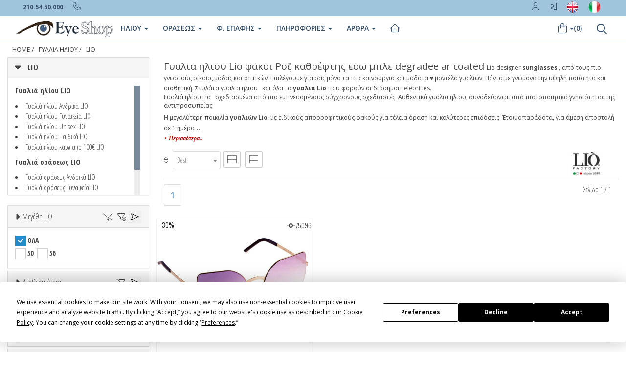

--- FILE ---
content_type: text/html
request_url: https://www.eye-shop.gr/gyalia-hliou.asp?mypage=1&a_ccode=lio&b_model=%25&a_type=4&t_ccode=%25&a_availab=2&price=1-750&b_color=%25&aprice=0&b_material=%25&b_discount=0&b_style=%25&b_shape=%25&b_lenscolor=%CF%81%CE%BF%CE%B6+%CE%BA%CE%B1%CE%B8%CF%81%CE%AD%CF%86%CF%84%CE%B7%CF%82+%CE%B5%CF%83%CF%89+%CE%BC%CF%80%CE%BB%CE%B5+degradee+ar+coated&b_special=%25
body_size: 30880
content:
<!DOCTYPE html>


<html xmlns="http://www.w3.org/1999/xhtml" lang="el" xml:lang="el" >
         
 
   
<head>
<!-- Google Tag Manager -->
<script>(function(w,d,s,l,i){w[l]=w[l]||[];w[l].push({'gtm.start':
new Date().getTime(),event:'gtm.js'});var f=d.getElementsByTagName(s)[0],
j=d.createElement(s),dl=l!='dataLayer'?'&l='+l:'';j.async=true;j.src=
'https://www.googletagmanager.com/gtm.js?id='+i+dl;f.parentNode.insertBefore(j,f);
})(window,document,'script','dataLayer','GTM-WMBJF9Z');</script>
<!-- End Google Tag Manager -->

<!-- Google tag (gtag.js) -->
<script async src="https://www.googletagmanager.com/gtag/js?id=G-3883VXD953"></script>
<script>
  window.dataLayer = window.dataLayer || [];
  function gtag(){dataLayer.push(arguments);}
  gtag('js', new Date());

  gtag('config', 'G-3883VXD953');
</script>


<script
  type="text/javascript"
  src="https://app.termly.io/resource-blocker/a563d328-5ef6-4e15-9328-a02467a8a35d?autoBlock=off"
></script>



<script src="https://eu1-config.doofinder.com/2.x/48b11888-3b0e-49bb-ba66-1e6b786dc801.js" async></script>



  
<base href="https://www.eye-shop.gr" />    

   
    <meta http-equiv="Content-Type" content="text/html; charset=utf-8"/> 
    <meta http-equiv="X-UA-Compatible" content="IE=edge" />
    <meta name="viewport" content="width=device-width, initial-scale=1.0">
    <!-- Fav and touch icons -->
    <link rel="apple-touch-icon-precomposed" sizes="144x144" href="/assets/ico/apple-touch-icon-144-precomposed.png">
    <link rel="apple-touch-icon-precomposed" sizes="114x114" href="/assets/ico/apple-touch-icon-114-precomposed.png">
    <link rel="apple-touch-icon-precomposed" sizes="72x72" href="/assets/ico/apple-touch-icon-72-precomposed.png">
    <link rel="apple-touch-icon-precomposed" href="/assets/ico/apple-touch-icon-57-precomposed.png">
    <link rel="shortcut icon" href="/assets/ico/favicon.png">
  
2

<title>Γυαλια ηλιου Lio  Ροζ καθρέφτης εσω μπλε degradee ar coated  στην καλύτερη τιμή</title>

<link rel="canonical" href="https://www.eye-shop.gr/gyalia-hliou.asp?mypage=1&a_ccode=lio&b_model=%&a_type=4&t_ccode=%25&a_availab=2&price=1-750&b_color=%25&aprice=0&b_material=%25&b_discount=0&b_style=%25&b_shape=%25&b_lenscolor=%cf%81%ce%bf%ce%b6+%ce%ba%ce%b1%ce%b8%cf%81%ce%ad%cf%86%cf%84%ce%b7%cf%82+%ce%b5%cf%83%cf%89+%ce%bc%cf%80%ce%bb%ce%b5+degradee+ar+coated&b_special=%25&b_diameter=%25" itemprop="url">
<link rel="alternate" title="SUNGLASSES Eye-Shop.eu" href="https://www.eye-shop.eu/sunglasses.asp?mypage=1&a_ccode=lio&b_model=%&a_type=4&t_ccode=%25&a_availab=2&price=1-750&b_color=%25&aprice=0&b_material=%25&b_discount=0&b_style=%25&b_shape=%25&b_lenscolor=%cf%81%ce%bf%ce%b6+%ce%ba%ce%b1%ce%b8%cf%81%ce%ad%cf%86%cf%84%ce%b7%cf%82+%ce%b5%cf%83%cf%89+%ce%bc%cf%80%ce%bb%ce%b5+degradee+ar+coated&b_special=%25&b_diameter=%25" hreflang="en" />
<link rel="alternate" title="Occhiali Da Sole OcchialidaSole-Shop.it" href="https://www.occhialidasole-shop.it/occhiali-da-sole.asp?mypage=1&a_ccode=lio&b_model=%&a_type=4&t_ccode=%25&a_availab=2&price=1-750&b_color=%25&aprice=0&b_material=%25&b_discount=0&b_style=%25&b_shape=%25&b_lenscolor=%cf%81%ce%bf%ce%b6+%ce%ba%ce%b1%ce%b8%cf%81%ce%ad%cf%86%cf%84%ce%b7%cf%82+%ce%b5%cf%83%cf%89+%ce%bc%cf%80%ce%bb%ce%b5+degradee+ar+coated&b_special=%25&b_diameter=%25" hreflang="it-it" />
<link rel="stylesheet" href="https://cdnjs.cloudflare.com/ajax/libs/twitter-bootstrap/3.3.5/css/bootstrap.min.css">
 <link href="/assets/css/blog.css" rel="stylesheet">

<link rel="stylesheet" href="//fonts.googleapis.com/css?family=Open+Sans+Condensed:300,700&subset=latin,greek">
<script src="https://kit.fontawesome.com/63758f2908.js" crossorigin="anonymous"></script>

<link rel="stylesheet" href="//fonts.googleapis.com/css?family=Open+Sans:400italic,400,300,600,700&subset=latin,greek">
<link rel="stylesheet" href="//fonts.googleapis.com/css?family=Oswald:400,300,700&subset=latin,greek"> 

   
    

 
    <meta name="description" itemprop="description" content="Γυαλια ηλιου Lio επώνυμα, στην καλύτερη τιμή ♥ με εγγύηση, όλα τα νέα μοντέλα, όλα τα χρώματα.    1"/> 
    <meta name="keywords" content=" Γυαλια ηλιου, ΓΥΑΛΙΑ ΗΛΙΟΥ,, gyalia hlioy, γυαλια ηλιου, sunglasses, eyewear, ΓΥΑΛΙΑ ΗΛΙΟΥ,lio, ,  , , γυαλιά,2, καλύτερα γυαλιά, , έκπτωση 0%, καλύτερη τιμή, επώνυμα, συλλογή γυαλιών, glasses, gialia, οπτικά, οπτικός, οπτικοί, σκελετός, Greece, Hellas, ελλαδα" />
    
    <meta name="copyright" content="Eye-Shop" />
    <meta name="author" content="Eye-Shop" />
    <meta name="Language" content="gr" />
    <meta name="content-language" content="gr" />
    <meta name="revisit-after" content="1 days" />
    <meta name="Robots" content="all,follow" />
    <meta property="og:title" content="Sunglasses"/>
    <meta property="og:type" content="online-shop"/>
    <meta property="og:url" content="https://www.eye-shop.gr"/>
    <meta property="og:image" content="https://www.eye-shop.gr/eye-shop/gr/image/eyeshoplogo3.jpg"/>
    <meta property="og:site_name" content="Eye-Shop"/>
    <meta property="og:description" content="Γυαλια ηλιου Lio επώνυμα, στην καλύτερη τιμή ♥ με εγγύηση, όλα τα νέα " />
    



    
<noscript>



<style>

.myhidden {
        display: inherit;	
}

.panel {
overflow:scroll; 
height:400px;
}
.item  {
	height: 380px !important;
}

.btn-indigo {
color:#f8f8f8;
background-color:#ff6000;
border-color:#e35500
}

.btn-indigo:hover {
color:#fff;
background-color:#e35500;
border-color:#e35500
}



img[src="/eye-shop/gr/image/ring-alt.svg"] { visibility: hidden; }



</style>
</noscript>  
   

<script type="application/ld+json">
{"@context":"http://schema.org",
"@graph":[{"@type":"WebSite","name":"Eye-shop.gr",
"alternateName":"Eye-Shop Optical Store",
"url":"http://www.eye-shop.gr",
"sameAs":[	
    "https://www.facebook.com/EyeShopGR",
	"https://twitter.com/Eye_Shop",
	"http://pinterest.com/eyeshopgr",
	"https://www.instagram.com/eyeshopgr",
	"https://www.youtube.com/user/EyeShopgr"
	],
"potentialAction":{"@type":"SearchAction",
"target":"https://www.eye-shop.gr/?q={search_term_string}",
"query-input":"required name=search_term_string"}},

{"@type":"Organization","name":"Eye-shop.gr",
"url":"https://www.eye-shop.gr",
"logo":"https://www.eye-shop.gr/eye-shop/gr/image/logo-eyeshop.png",
"address":{"@type":"PostalAddress",
"streetAddress":"Taxiarchon 110",
"addressLocality":"Koridallos",
"addressRegion":"TX","postalCode":"18121",
"addressCountry":"Greece"},
"contactPoint":{"@type":"ContactPoint",
"telephone":"+30 2105450000",
"contactType":"customer service"}}]}
</script>








<script type="application/ld+json">
{
  "@context": "http://schema.org",
  "@type": "BreadcrumbList",
  "itemListElement": [{
    "@type": "ListItem",
    "position": 1,
    "item": {
      "@id": "https://www.eye-shop.gr/default.asp",
      "name": "Αρχική",
      "image": ""
    }
  },{
    "@type": "ListItem",
    "position": 2,
    "item": {
      "@id": "https://www.eye-shop.gr/gyalia-hliou.asp?a_type=4",
      "name": "ΓΥΑΛΙΑ ΗΛΙΟΥ",
      "image": ""
    }
  }
  
   
  ,{
    "@type": "ListItem",
    "position": 3,
    "item": {
      "@id": "/gyalia-hliou.asp?a_ccode=lio&a_type=4",
      "name": "LIO",
      "image": ""
    }
  }
  
  
  ]
}
</script>





<script type="application/ld+json">
{"@context":"http://schema.org",
"@type":"ItemList",
"itemListElement":
[
{
"@type": "SiteNavigationElement",
"name": "Γυαλιά Ηλίου",
"url":"https://www.eye-shop.gr/gyalia-hliou.asp"
},
{
"@type": "SiteNavigationElement",
"name": "Γυαλιά Οράσεως",
"url": "https://www.eye-shop.gr/gialia-orasews"
},
{
"@type": "SiteNavigationElement",
"name": "Φακοί Επαφής",
"url":"https://www.eye-shop.gr/fakoi-epafis.asp"
},
{
"@type": "SiteNavigationElement",
"name": "Υγρά φακών επαφής",
"url":"https://www.eye-shop.gr/eye-shop/gr/products_liquid_brand/ygra-fakon-epafis/7"
},
{
"@type": "SiteNavigationElement",
"name": "Φακοί οράσεως Δωρεάν",
"url":"https://www.eye-shop.gr/eye-shop/gr/info_eyewear.asp"
},
{
"@type": "SiteNavigationElement",
"name": "Γυαλιά Ηλίου Rayban",
"url":"https://www.eye-shop.gr/gialia-iliou/rayban"
},
{
"@type": "SiteNavigationElement",
"name": "Γυαλιά Ηλίου Oakley",
"url":"https://www.eye-shop.gr/gialia-iliou/oakley"
},
{
"@type": "SiteNavigationElement",
"name": "Γυαλιά Ηλίου ανδρικά",
"url":"https://www.eye-shop.gr/gialia-iliou/andrika"
},
{
"@type": "SiteNavigationElement",
"name": "Γυαλιά Ηλίου γυναικεία",
"url":"https://www.eye-shop.gr/gialia-iliou/gynaikeia"
},
{
"@type": "SiteNavigationElement",
"name": "Γυαλιά Ηλίου Polarized",
"url":"https://www.eye-shop.gr/gialia-iliou/polarized"
},
{
"@type": "SiteNavigationElement",
"name": "Γυαλιά Ηλίου Αθλητικά Sport",
"url":"https://www.eye-shop.gr/gialia-iliou/sport"
},
{
"@type": "SiteNavigationElement",
"name": "Γυαλια ηλιου Dolce gabbana",
"url":"https://www.eye-shop.gr/gialia-iliou/dolce-gabbana"
},
{
"@type": "SiteNavigationElement",
"name": "Γυαλια ηλιου Prada",
"url":"https://www.eye-shop.gr/gialia-iliou/prada"
},
{
"@type": "SiteNavigationElement",
"name": "Γυαλια ηλιου Gucci",
"url":"https://www.eye-shop.gr/gialia-iliou/gucci"
},
{
"@type": "SiteNavigationElement",
"name": "Γυαλια ηλιου Tom ford",
"url":"https://www.eye-shop.gr/gialia-iliou/tom-ford"
},
{
"@type": "SiteNavigationElement",
"name": "Γυαλια ηλιου Dsquared2",
"url":"https://www.eye-shop.gr/gialia-iliou/dsquared2"
},
{
"@type": "SiteNavigationElement",
"name": "Γυαλια ηλιου Dsquared2",
"url":"https://www.eye-shop.gr/gialia-iliou/dsquared2"
},
{
"@type": "SiteNavigationElement",
"name": "Γυαλια ηλιου David beckham",
"url":"https://www.eye-shop.gr/gialia-iliou/david-beckham"
},
{
"@type": "SiteNavigationElement",
"name": "Γυαλια ηλιου Balenciaga",
"url":"https://www.eye-shop.gr/gialia-iliou/balenciaga"
},
{
"@type": "SiteNavigationElement",
"name": "Ανδρικά γυαλιά ηλίου τα καλύτερα",
"url":"https://www.eye-shop.gr/eye-shop/gr/andrika-gyalia-hliou.asp"
},
{
"@type": "SiteNavigationElement",
"name": "Γυναικεία γυαλιά ηλίου",
"url":"https://www.eye-shop.gr/eye-shop/gr/andrika-gyalia-hliou.asp"
},
{
"@type": "SiteNavigationElement",
"name": "Πολυεστιακά Γυαλιά",
"url":"https://www.eye-shop.gr/ta-kalytera-polyestiaka-gyalia.asp"
}
]
}
</script>


<script type="text/javascript" src="https://ajax.googleapis.com/ajax/libs/jquery/2.1.3/jquery.min.js"></script> 



 <style type="text/css">


.margintop20 {
margin-top:  -40px;
padding-bottom: 10px !important;
}

.maxheight100 {
  max-height: 100px;
}

.filtersidebar {
    position: absolute;
    right: 50px;
    top: 8px;
    font-size: 25px;
    color: #ddd;
}


.outerdivRelative {
position: relative;   
}
.bottomdivAbs{
position:absolute;
bottom:0; 
}

.pagination>li>a, .pagination>li>span {
    padding: 8px 12px !important;
        font-size: 1.3em;

}



.top-image-mobi{
    /*  position: relative; */
    /*  margin: 0% auto; */
    /*  width: 100% !important;*/
       height: 244px !important;  
    /*  vertical-align: middle;  */    
    /*   overflow: hidden; */
}


@media (min-width: 400px) {
img.maxheight35.maxwidth100{
  max-width: 60px !important;
}
}

@media (min-width: 430px) {
img.maxheight35.maxwidth100{
  max-width: 85px !important;
}
}





.col-6 h3 {
  font-size: 1em !important;
  font-weight: 600 !important;
}

.tags-group a:hover {
    background: #fff;
    color: #1c7ece;
}

.tags-group a {
    font-size: 14px;
    line-height: 18px;
    display: block;
    border: 1px solid #bbb;
    border-radius: 4px;
    padding: 5px 10px 6px;
    color: #363636;
}

.lineOverflow {
    height: auto !important;
    width: auto !important;
    overflow: hidden !important;
}

.item h4 a {
      font-weight: 400 !important;

 }

.breadcrumb>li+li:before {
    padding: 0 3px !important;
    color: inherit;
    content: "/\00a0";

}

.breadcrumb>li {
    mix-blend-mode: difference;
    filter: invert(1);
}
.item h2 {
    margin: 0;
    max-height: 80px;
    overflow: hidden;
    display: block;
    line-height: 18px;
    padding: 0;
}

@media only screen and (min-width: 768px) {
  .top-backgr-image {
     background-image: url();
      }
}

@media (min-width: 0px) {
    [class*=" grid-"], [class^=grid-] {
        display: -ms-grid;
        display: grid;
        grid-auto-flow: dense
    }
}

@media (min-width: 768px) {
    [class*=" grid-"].has-gutter-xs, [class^=grid-].has-gutter-xs {
        grid-gap: .25rem
    }

    [class*=" grid-"].has-gutter-s, [class^=grid-].has-gutter-s {
        grid-gap: .5rem
    }

    [class*=" grid-"].has-gutter, [class^=grid-].has-gutter {
        grid-gap: 1rem
    }

    [class*=" grid-"].has-gutter-l, [class^=grid-].has-gutter-l {
        grid-gap: 2rem
    }

    [class*=" grid-"].has-gutter-xl, [class^=grid-].has-gutter-xl {
        grid-gap: 4rem
    }
}

@media (min-width: 480px) {
    .autogrid, .grid {
        display: -ms-grid;
        display: grid;
        grid-auto-flow: column;
        grid-auto-columns: minmax(0, 1fr)
    }

    .autogrid.has-gutter-xs, .grid.has-gutter-xs {
        grid-column-gap: .25rem
    }

    .autogrid.has-gutter-s, .grid.has-gutter-s {
        grid-column-gap: .5rem
    }

    .autogrid.has-gutter, .grid.has-gutter {
        grid-column-gap: 1rem
    }

    .autogrid.has-gutter-l, .grid.has-gutter-l {
        grid-column-gap: 2rem
    }

    .autogrid.has-gutter-xl, .grid.has-gutter-xl {
        grid-column-gap: 4rem
    }
}

@media (min-width: 1024px) {
    [class*=" grid-"].has-medium-gutter, [class^=grid-].has-medium-gutter {
        grid-gap: 1rem
    }

    [class*=" grid-"].has-medium-gutter-l, [class^=grid-].has-medium-gutter-l {
        grid-gap: 2rem
    }

    [class*=" grid-"].has-medium-gutter-xl, [class^=grid-].has-medium-gutter-xl {
        grid-gap: 4rem
    }
}

@media (min-width: 1024px) {
    .autogrid.has-medium-gutter, .grid.has-medium-gutter {
        grid-column-gap: 1rem
    }

    .autogrid.has-medium-gutter-l, .grid.has-medium-gutter-l {
        grid-column-gap: 2rem
    }

    .autogrid.has-medium-gutter-xl, .grid.has-medium-gutter-xl {
        grid-column-gap: 4rem
    }
}

[class*=grid-2] {
    -ms-grid-columns: (minmax(0, 1fr))[2];
    grid-template-columns: repeat(2, minmax(0, 1fr))!important;
}

[class*=grid-3] {
    -ms-grid-columns: (minmax(0, 1fr))[3];
    grid-template-columns: repeat(3, minmax(0, 1fr))!important;
}

[class*=grid-4] {
    -ms-grid-columns: (minmax(0, 1fr))[4];
    grid-template-columns: repeat(4, minmax(0, 1fr))!important;
}

[class*=grid-5] {
    -ms-grid-columns: (minmax(0, 1fr))[5];
    grid-template-columns: repeat(5, minmax(0, 1fr))!important;
}

[class*=grid-6] {
    -ms-grid-columns: (minmax(0, 1fr))[6];
    grid-template-columns: repeat(6, minmax(0, 1fr))!important;
}

[class*=grid-7] {
    -ms-grid-columns: (minmax(0, 1fr))[7];
    grid-template-columns: repeat(7, minmax(0, 1fr))!important;
}

[class*=grid-8] {
    -ms-grid-columns: (minmax(0, 1fr))[8];
    grid-template-columns: repeat(8, minmax(0, 1fr))!important;
}

[class*=grid-9] {
    -ms-grid-columns: (minmax(0, 1fr))[9];
    grid-template-columns: repeat(9, minmax(0, 1fr))!important;
}

[class*=grid-10] {
    -ms-grid-columns: (minmax(0, 1fr))[10];
    grid-template-columns: repeat(10, minmax(0, 1fr))!important;
}

[class*=grid-11] {
    -ms-grid-columns: (minmax(0, 1fr))[11];
    grid-template-columns: repeat(11, minmax(0, 1fr))!important;
}

[class*=grid-12] {
    -ms-grid-columns: (minmax(0, 1fr))[12];
    grid-template-columns: repeat(12, minmax(0, 1fr))!important;
}

[class*=col-1] {
    grid-column: auto/span 1
}

[class*=row-1] {
    grid-row: auto/span 1
}

[class*=col-2] {
    grid-column: auto/span 2
}

[class*=row-2] {
    grid-row: auto/span 2
}

[class*=col-3] {
    grid-column: auto/span 3
}

[class*=row-3] {
    grid-row: auto/span 3
}

[class*=col-4] {
    grid-column: auto/span 4
}

[class*=row-4] {
    grid-row: auto/span 4
}

[class*=col-5] {
    grid-column: auto/span 5
}

[class*=row-5] {
    grid-row: auto/span 5
}

[class*=col-6] {
    grid-column: auto/span 6;
}

[class*=row-6] {
    grid-row: auto/span 6
}

[class*=col-7] {
    grid-column: auto/span 7
}

[class*=row-7] {
    grid-row: auto/span 7
}

[class*=col-8] {
    grid-column: auto/span 8
}

[class*=row-8] {
    grid-row: auto/span 8
}

[class*=col-9] {
    grid-column: auto/span 9
}

[class*=row-9] {
    grid-row: auto/span 9
}

[class*=col-10] {
    grid-column: auto/span 10
}

[class*=row-10] {
    grid-row: auto/span 10
}

[class*=col-11] {
    grid-column: auto/span 11
}

[class*=row-11] {
    grid-row: auto/span 11
}

[class*=col-12] {
    grid-column: auto/span 12
}

[class*=row-12] {
    grid-row: auto/span 12
}

@media (min-width: 0px) and (max-width:1023px) {
    [class*=grid-][class*=-medium-1] {
        -ms-grid-columns: (minmax(0, 1fr))[1];
        grid-template-columns: repeat(1, minmax(0, 1fr))
    }

    [class*=col-][class*=-medium-1] {
        grid-column: auto/span 1
    }

    [class*=grid-][class*=-medium-2] {
        -ms-grid-columns: (minmax(0, 1fr))[2];
        grid-template-columns: repeat(2, minmax(0, 1fr))
    }

    [class*=col-][class*=-medium-2] {
        grid-column: auto/span 2
    }

    [class*=grid-][class*=-medium-3] {
        -ms-grid-columns: (minmax(0, 1fr))[3];
        grid-template-columns: repeat(3, minmax(0, 1fr))
    }

    [class*=col-][class*=-medium-3] {
        grid-column: auto/span 3
    }

    [class*=grid-][class*=-medium-4] {
        -ms-grid-columns: (minmax(0, 1fr))[4];
        grid-template-columns: repeat(4, minmax(0, 1fr))
    }

    [class*=col-][class*=-medium-4] {
        grid-column: auto/span 4
    }

    [class*=grid-][class*=-medium-5] {
        -ms-grid-columns: (minmax(0, 1fr))[5];
        grid-template-columns: repeat(5, minmax(0, 1fr))
    }

    [class*=col-][class*=-medium-5] {
        grid-column: auto/span 5
    }

    [class*=grid-][class*=-medium-6] {
        -ms-grid-columns: (minmax(0, 1fr))[6];
        grid-template-columns: repeat(6, minmax(0, 1fr))
    }

    [class*=col-][class*=-medium-6] {
        grid-column: auto/span 6
    }

    [class*=grid-][class*=-medium-7] {
        -ms-grid-columns: (minmax(0, 1fr))[7];
        grid-template-columns: repeat(7, minmax(0, 1fr))
    }

    [class*=col-][class*=-medium-7] {
        grid-column: auto/span 7
    }

    [class*=grid-][class*=-medium-8] {
        -ms-grid-columns: (minmax(0, 1fr))[8];
        grid-template-columns: repeat(8, minmax(0, 1fr))
    }

    [class*=col-][class*=-medium-8] {
        grid-column: auto/span 8
    }

    [class*=grid-][class*=-medium-9] {
        -ms-grid-columns: (minmax(0, 1fr))[9];
        grid-template-columns: repeat(9, minmax(0, 1fr))
    }

    [class*=col-][class*=-medium-9] {
        grid-column: auto/span 9
    }

    [class*=grid-][class*=-medium-10] {
        -ms-grid-columns: (minmax(0, 1fr))[10];
        grid-template-columns: repeat(10, minmax(0, 1fr))
    }

    [class*=col-][class*=-medium-10] {
        grid-column: auto/span 10
    }

    [class*=grid-][class*=-medium-11] {
        -ms-grid-columns: (minmax(0, 1fr))[11];
        grid-template-columns: repeat(11, minmax(0, 1fr))
    }

    [class*=col-][class*=-medium-11] {
        grid-column: auto/span 11
    }

    [class*=grid-][class*=-medium-12] {
        -ms-grid-columns: (minmax(0, 1fr))[12];
        grid-template-columns: repeat(12, minmax(0, 1fr))
    }

    [class*=col-][class*=-medium-12] {
        grid-column: auto/span 12
    }

    [class*=-medium-all] {
        grid-column: 1/-1
    }
}

@media (min-width: 0px) and (max-width:767px) {
    [class*=grid-][class*=-small-1] {
        -ms-grid-columns: (minmax(0, 1fr))[1];
        grid-template-columns: repeat(1, minmax(0, 1fr))
    }

    [class*=col-][class*=-small-1] {
        grid-column: auto/span 1
    }

    [class*=grid-][class*=-small-2] {
        -ms-grid-columns: (minmax(0, 1fr))[2];
        grid-template-columns: repeat(2, minmax(0, 1fr))
    }

    [class*=col-][class*=-small-2] {
        grid-column: auto/span 2
    }

    [class*=grid-][class*=-small-3] {
        -ms-grid-columns: (minmax(0, 1fr))[3];
        grid-template-columns: repeat(3, minmax(0, 1fr))
    }

    [class*=col-][class*=-small-3] {
        grid-column: auto/span 3
    }

    [class*=grid-][class*=-small-4] {
        -ms-grid-columns: (minmax(0, 1fr))[4];
        grid-template-columns: repeat(4, minmax(0, 1fr))
    }

    [class*=col-][class*=-small-4] {
        grid-column: auto/span 4
    }

    [class*=grid-][class*=-small-5] {
        -ms-grid-columns: (minmax(0, 1fr))[5];
        grid-template-columns: repeat(5, minmax(0, 1fr))
    }

    [class*=col-][class*=-small-5] {
        grid-column: auto/span 5
    }

    [class*=grid-][class*=-small-6] {
        -ms-grid-columns: (minmax(0, 1fr))[6];
        grid-template-columns: repeat(6, minmax(0, 1fr))
    }

    [class*=col-][class*=-small-6] {
        grid-column: auto/span 6
    }

    [class*=grid-][class*=-small-7] {
        -ms-grid-columns: (minmax(0, 1fr))[7];
        grid-template-columns: repeat(7, minmax(0, 1fr))
    }

    [class*=col-][class*=-small-7] {
        grid-column: auto/span 7
    }

    [class*=grid-][class*=-small-8] {
        -ms-grid-columns: (minmax(0, 1fr))[8];
        grid-template-columns: repeat(8, minmax(0, 1fr))
    }

    [class*=col-][class*=-small-8] {
        grid-column: auto/span 8
    }

    [class*=grid-][class*=-small-9] {
        -ms-grid-columns: (minmax(0, 1fr))[9];
        grid-template-columns: repeat(9, minmax(0, 1fr))
    }

    [class*=col-][class*=-small-9] {
        grid-column: auto/span 9
    }

    [class*=grid-][class*=-small-10] {
        -ms-grid-columns: (minmax(0, 1fr))[10];
        grid-template-columns: repeat(10, minmax(0, 1fr))
    }

    [class*=col-][class*=-small-10] {
        grid-column: auto/span 10
    }

    [class*=grid-][class*=-small-11] {
        -ms-grid-columns: (minmax(0, 1fr))[11];
        grid-template-columns: repeat(11, minmax(0, 1fr))
    }

    [class*=col-][class*=-small-11] {
        grid-column: auto/span 11
    }

    [class*=grid-][class*=-small-12] {
        -ms-grid-columns: (minmax(0, 1fr))[12];
        grid-template-columns: repeat(12, minmax(0, 1fr))
    }

    [class*=col-][class*=-small-12] {
        grid-column: auto/span 12
    }

    [class*=-small-all] {
        grid-column: 1/-1
    }
}









@media (max-width: 767px) {

     
    .maxheight35 {
      max-height: 35px;
    }

    .img_top.col-7-small-all, .text_top.col-5-small-all {
        grid-column: auto/span 12;
    }

    .text_top {
        padding: 0;
        width: auto;
    }

    .text_top .top_mobile {
        margin: 0 auto;
    }

    .text_top h1 {
        padding: 0 1em;
    }

    .text_top .intro {
        padding: 1em 10px;
    }

    .text_top .intro_mobile {
        text-align: center;
    }

    .text_top .intro * {
        text-align: initial;
    }

    .text_top .more {
        text-decoration: underline;
    }

    .text_top em {
        font-style: normal;
    }

    .text_top .brand_links {
        margin: 0;
        justify-content: center;
        padding: 0;
    }

    .text_top .official_link {
        padding: 0;
    }

    .text_top .official_link.frame {
        margin-left: 0;
    }

    .icons {
        margin: 0.1em 0;
    }

    .icons .icons_scroll {
        overflow: scroll hidden;
        margin-bottom: -30px;
        padding: 0 .5em 30px .5em;
    }


    .icons .icon.brand_links {
        display: flex;
    }


    .icons .icon p {
        width: auto;
    }

    .icons .icon p, .icons .icon p * {
        font-size: 1.2rem;
    }



   .icons .icon p {
    width: 80%;
    overflow-wrap: break-word;
    hyphens: auto;
    margin: 0 auto;
}
    .icons .containerIcon {
        display: flex;
        justify-content: space-between;
    }

    .icons .container[data-cols="3"], .icons .container[data-cols="2"], .icons .container[data-cols="1"] {
        width: 100%;
    }

    .icons .container.center-content {
        justify-content: center;
    }

    .scrollbar_container {
        position: relative;
        width: 80%;
        height: 2px;
        margin: .5em auto 2em auto;
        background: #dedede;
        border-radius: 2px;
    }

    .scrollbar {
        position: absolute;
        height: 2px;
        left: 0;
        top: 0;
        background: #666666;
        border-radius: 2px;
    }

}











[class*=col-6] {
    grid-column: auto/span 6;
}
   .icons {
    margin: 0.7em 0 0.5em 0;
    position: relative;
    overflow: hidden;
    row-gap: 0!important;
}
[class*=col-12] {
    grid-column: auto/span 12;
}
[class*=col-1] {
    grid-column: auto/span 1;
}

@media (min-width: 768px){

.icons {
    margin: 2em 0 0.5em 0;
  }

[class*=" grid-"].has-gutter-l, [class^=grid-].has-gutter-l {
    grid-gap: 2rem;
}
 .productFilter {
   border-top: 0px solid #DDD !important;
   }
}

@media (min-width: 0px){
[class*=" grid-"], [class^=grid-] {
    display: -ms-grid;
    display: grid;
    grid-auto-flow: dense;
}
}

.icons .containerIcon {
    display: grid;
    grid-gap: 0em;
    grid-template-columns: calc((100vw - (100vw - 100%) - 1400px) / 2);
}

[class*=grid-12] {
    -ms-grid-columns: (minmax(0, 1fr))[12];
    grid-template-columns: repeat(12, minmax(0, 1fr))!important;
}

.icons .icon {
    display: grid;
    align-items: baseline;
    justify-items: center;
    text-align: center;
}

[class*=col-4] {
    grid-column: auto/span 4;
}

.icons .icon a:hover img {
    border: 1px solid #666;
}
.icons .icon img {
    margin-bottom: 1em;
    max-height: 80px;
    max-width: 80px;
    object-fit: contain;
    border-radius: 100%;
    border: 1px solid #cdcdcd;
    padding: 3px;
   /* width: 80%; */
}

@media (max-width: 767px){
.icons .icon {
    flex-shrink: 0;
    margin: 0 0.5em 0 0;
   /*  padding: 5px 18px; */
   /* border: 1px solid #cdcdcd;*/
   /*  border-radius: 1rem;  */
  }
  .icons .icon p, .icons .icon p * {
    font-size: 1.2rem;
  }
  .icons .icon p {
    width: auto;
  }
  .icons .containerIcon {
    display: flex;
    justify-content: space-between;
  }
 .icons .icon img {
  /*  display: none; */
  }
}



    @media (min-width:641px) {
      .top_mobile {
       display: none;
      }
    }
    @media (max-width: 480px){
     .top_mobile {
      display: block;
      height: 250px !important;
      }
      .top_desktop {
      display: none;
      }
       .breadcrumb li {
       font-size: 0.9em !important;
       }
        .breadcrumb {
       padding: 8px 0px !important;
       margin-left: -12px !important;
       }
      
    }
   
    .luxe_logo img {
    width: 100%;
    object-fit: cover;
    }

    .luxe_logo {
    border-top: 1px solid #ececec;
    line-height: 0;
    }

    img {
    overflow-clip-margin: content-box;
    overflow: clip;
    } 

   .luxe_categories li {
    display: inline-block;
    padding-bottom: 1em;
    margin: 0 1em 0 1em;
    border-bottom: 4px solid transparent;
   }
   .luxe_categories li.selected {
    border-bottom: 4px solid #000000;
   }
   .brand_logo img {
    max-height: 100px;
   }
   .brand_logo.center {
    margin: 0.5em 0;
   }
  .breadcrumb {
    text-transform: uppercase;
    display: flex !important;
    font-size: 0.9em !important;
   }
  .text_top h1 {
    font-size: 1.3rem;
    text-align: center;
    margin: 0.75em 0;
    font-weight: 600;
    display: block;
    margin-block-start: 0.67em;
    margin-block-end: 0.67em;
    margin-inline-start: 0px;
    margin-inline-end: 0px;
   }
 
  .item-blog-post {
    margin: 0 auto 00px !important;
   }
   .item-blog-post h1 {
    border-bottom: 1px solid #ddd;
    clear: both;
    font-size: 28.6px;
    font-weight: 600;
    letter-spacing: 0;
    margin: 10px 0;
    padding-bottom: 0px;
   }
   .item-blog-post h2 {
    border-bottom: 0px solid #ddd;
    clear: both;
    font-size: inherit;
    font-weight: normal;
    letter-spacing: 0;
    margin: 5px 0;
    padding-bottom: 0px;
    position: relative;
   }


   .item-blog-post .post-main-view .post-description {
    padding: 5px;
   }

   .item-blog-post .post-main-view .post-description .twocolumns {
    padding: 20px;
   }

  .row-flex {
  display: flex;
  flex-wrap: wrap;
   }

 .topcategorydiv{
     border-bottom: 1px solid #DDD;
     margin-bottom: 15px;
   }
.toprightdiv{
    background: #FAFAFA;
   }

.img_top {
    text-align: left;
    background-size: cover;
    background-position-x: center;
    padding-left: revert-layer;
    padding-right: revert-layer;
}
.mypolar {
position:relative;
top:22px;
right:0;
overflow:visible;
z-index:99
}
.mypolarABS {
position:absolute;
top:5px;
left:0;
background:url(/eye-shop/gr/image/polarized.png) no-repeat;
min-height:17px;
min-width:17px
}



.blackfr {
position:relative;
top:5px;
left:230px;
overflow:visible;
z-index:99
}
.blackfrABS {
position:absolute;
top:5px;
left:0;
background:url(/eye-shop/gr/image/blackfriday.png) no-repeat;
min-height:17px;
min-width:17px
}

.myavailabletext {
    color: #3498db;
    font-weight: 700;
    width: auto;
    text-transform: uppercase;
}

.myfontcondensed {
    font-family: 'Open Sans Condensed',sans-serif;
}
.myfontsize10 {
    font-size: 10px;
}

.container1 {
    display: block;
    width: 100%;
    height: auto;
    position: relative;
    overflow: hidden;
    padding: 60.66% 0 0 0;
}
.container1 img {
    display: block;
    max-width: 100%;
    max-height: 100%;
    position: absolute;
    top: 0;
    bottom: 0;
    left: 0;
    right: 0;
}

.icr {
  font-family: 'Open Sans Condensed', sans-serif;
    font-size: 14px;
    font-weight: 200;
  text-wrap: none;
}

img.lazy {
        background: transparent url(/eye-shop/gr/image/ring-alt.svg) no-repeat 50% 50%; 
        /* optional way, set loading as background */

        background-repeat: no-repeat;
        background-position: 50% 50%;
    }
  
.myhidden {
        display: none;  
}
.no-js #loader { display: none;  }
.js #loader { display: block; position: absolute; left: 100px; top: 0; }

.maxwidth160 {
  max-width: 160px;
}

.product-code {
    font-family: oswald, Helvetica Neue, Arial, sans-serif !important;
    font-size: 16px !important;
  letter-spacing: 1.2px !important;
    padding-top: 4px !important;
}

.borderbottom {
    border-bottom: 1px solid #ccc!important;
}
  
#myfilters {
  position: fixed !important;
  z-index: 9999 !important;
  left: 0px !important;
  top: 58% !important;
  transform: rotate(90deg);
  -ms-transform: rotate(90deg);
  -moz-transform: rotate(90deg);
  -webkit-transform: rotate(90deg);
  -o-transform: rotate(90deg);
  padding: 0px !important;
}

.color-in {
    color: #4CC94A;
}

.cartorange {
  color: #ff7a00;
}

.price .from {
  color: #ababab;
  text-decoration: line-through;
  text-decoration-color: danger; ;
}

.moduleItemIntrotext {
    overflow: hidden;
    position: relative;
}
.moduleItemIntrotext img {
    position: relative;
    margin: 0% auto;/* virtualy height needed turn don to zero */
    width: 100%;
    height:auto;
    vertical-align:middle;
}
.moduleItemImage {
    display:block;
    height:auto;
    line-height:200px;
    overflow:hidden;
}

.intro p {
  display: block;
  font-size: 1em;
}
.nopadding {
   padding: 0 !important;
   margin: 0 !important;
}


    </style>



    </head>
        


    <!-- Product Details Modal  -->
    <div class="modal fade" id="product-details-modal" tabindex="-1" role="dialog" aria-hidden="true">
      <!-- Content will be loaded here from "remote.php" file -->
    </div>
    <!-- End Modal -->
    
    <div class="modal fade" id="color-details-modal" tabindex="-1" role="dialog" aria-hidden="true">
      <!-- Content will be loaded here from "remote.php" file -->
    </div>
    
  
    <body >




<!-- Google Tag Manager (noscript) -->
<noscript><iframe src="https://www.googletagmanager.com/ns.html?id=GTM-WMBJF9Z"
height="0" width="0" style="display:none;visibility:hidden"></iframe></noscript>
<!-- End Google Tag Manager (noscript) -->



<!-- Meta Pixel Code -->
<script>
!function(f,b,e,v,n,t,s)
{if(f.fbq)return;n=f.fbq=function(){n.callMethod?
n.callMethod.apply(n,arguments):n.queue.push(arguments)};
if(!f._fbq)f._fbq=n;n.push=n;n.loaded=!0;n.version='2.0';
n.queue=[];t=b.createElement(e);t.async=!0;
t.src=v;s=b.getElementsByTagName(e)[0];
s.parentNode.insertBefore(t,s)}(window, document,'script',
'https://connect.facebook.net/en_US/fbevents.js');
fbq('init', '309320098233791');
fbq('track', 'PageView');
fbq('init', '309320098233791', {
  em: 'email@email.com',   // Values will be hashed automatically by the pixel using SHA-256
  ph: '1234567890',
  ...
});
</script>
<noscript><img height="1" width="1" style="display:none"
src="https://www.facebook.com/tr?id=309320098233791&ev=PageView&noscript=1"
/></noscript>
<!-- End Meta Pixel Code -->





<script async src="//go.linkwi.se/delivery/js/tl.js"></script>
<script>
window.lw=window.lw||function(){(lw.q=lw.q||[]).push(arguments)};lw
.l=+new Date;
lw("setProgram", "9");
lw("setDecimal", ",");
</script>



<script type="text/javascript">
  //  $(window).on('load', function() {
  //      $('#modalAdsubscrpopup').modal('show');
 //   });
</script>

<script type="text/javascript">
 //   $(window).on('load', function() {
//        $('#modalAdsubscrpopup').modal('show');
  //  });
</script>




<link href="/assets/css/style2016-uncssgyaliahliou.css" rel="stylesheet">
<link rel="stylesheet" href="/assets/css/import-gyalia-hliou.css" >

<style type="text/css">

.toptext {
    font-size: 15px !important;
    font-weight: 600 !important;
    text-transform:  none !important;
}

.margintop8 {
    margin-top: -14px;
    }
.myfa-xl {
    font-size: 1.4em !important;
    line-height: .04167em !important;
    vertical-align: -0.14em !important;
}

@media (max-width: 480px) {
.myfa-xl {
    font-size: 1.9em !important;
    line-height: .04167em !important;
    vertical-align: -0.32em !important;
}
.navbar-tshop {
    margin-top: 0px;
}
   .margintop8 {
    margin-top: -7px;
    }
   .navbar-toggle {
    margin-right: 0px !important;
   }
}

 
@media (min-width: 767px) {
    
}
#formregister .form-control-feedback {
	pointer-events: auto;
}
#formregister .form-control-feedback:hover {
	cursor: pointer;
}
#formlogin .form-control-feedback {
	pointer-events: auto;
}
#formlogin .form-control-feedback:hover {
	cursor: pointer;
}
#mydivmessage {
	z-index: 100000;
}
h1 {
	margin: 0;
	display: inline;
	font-size: inherit;
	font-weight: inherit;
	line-height: inherit;
}
.logo100 {
	min-height: 80px;
}
.logoimage60 {
	min-height: 50px;
}
.navbar-brand {
padding-left: 0px!important;
padding-right: 0px!important;
}


}
</style>



<style>                         


.example1 {
	height: 40px;
	overflow: hidden;
	position: relative;
}
.example1 h4 {
	font-size: 1.1em;
	color: blue;
	position: absolute;
	width: 100%;
	height: 100%;
	margin: 0;
	line-height: 50px;
	text-align: center;
	/* Starting position */
	-moz-transform: translateX(100%);
	-webkit-transform: translateX(100%);
	transform: translateX(100%);
	/* Apply animation to this element */  
	-moz-animation: example1 15s linear infinite;
	-webkit-animation: example1 15s linear infinite;
	animation: example1 15s linear infinite;
}
/* Move it (define the animation) */
@-moz-keyframes example1 {
 0% {
-moz-transform: translateX(100%);
}
 100% {
-moz-transform: translateX(-100%);
}
}
@-webkit-keyframes example1 {
 0% {
-webkit-transform: translateX(100%);
}
 100% {
-webkit-transform: translateX(-100%);
}
}
@keyframes example1 {
 0% {
 -moz-transform: translateX(100%); /* Firefox bug fix */
 -webkit-transform: translateX(100%); /* Firefox bug fix */
 transform: translateX(100%);
}
 100% {
 -moz-transform: translateX(-100%); /* Firefox bug fix */
 -webkit-transform: translateX(-100%); /* Firefox bug fix */
 transform: translateX(-100%);
}
}
body, td, th {
	font-family: "Open Sans", sans-serif;
}
h1, h2, h3, h4, h5, h6 {
	font-family: "Open Sans", sans-serif;
}



 @media (max-width : 500px) {
   .mobicaret {
position: absolute !important;
right: 20px;
}






</style>


<div class="container" id="mydivmessage" style="display:none;">
  <div class="alert alert-success" >
    <button aria-label="Close" onclick="document.getElementById('mydivmessage').style.display='none';">X</button>
    <div id="mydivtext"> <strong>Success!</strong> </div>
  </div>
</div>

 <!-- Modal Login start -->
    <div class="modal signUpContent fade" id="ModalLogin" tabindex="-1" role="dialog" >
      <div class="modal-dialog">
      
     
        <div class="modal-content">
          <div class="modal-header">
            <button type="button" class="close" data-dismiss="modal" aria-hidden="true"> &times; </button>
            <h3 class="modal-title-site text-center" > Συνδεση </h3>
          </div>
          <div class="modal-body">
          
          <form method="post" name="formlogin" id="formlogin"> 
         
    
    
    <div class="form-group login-email">
        <input type="text"  id="login-email" class="form-control" name="email" placeholder="To email σου" />
    </div>

    <div class="form-group login-password">
        <input type="password" id="login-password" class="form-control" name="pass" placeholder="Ο κωδικός σου" />
    </div>
    
    
            
            
            <div class="form-group">
            
              <div >
                <div class="checkbox login-remember">
                  <label>
                    <input name="rememberme"  value="forever" checked="checked" type="checkbox">
                    Να με θυμάσαι</label>
                </div>
              </div>
            </div>
            <div >
            
            
            
       <div class="row">
                 <div class="col-lg-12 col-md-12 col-sm-12 col-xs-12" id="mylogin">
              <button type="submit" class="btn  btn-block btn-lg btn-primary" ><i class="fas fa-sign-in-alt"></i> Σύνδεση</button>
                 </div>
           
   
      </div> 
            
                  <div id="loading">
              
                  </div>
            </div>
           </form> 
            <!--userForm-->
          </div>
          <div class="modal-footer">
            <p class="text-center"> Δεν εχεις λογαριασμό? <a data-toggle="modal"  data-dismiss="modal" > Εγγραφή. </a> <br>
              <a href="/forgot-password.asp" > Έχασες το password? </a></p>
          </div>
        </div>
        
        <!-- /.modal-content -->
      </div>
      <!-- /.modal-dialog -->
    </div>
    <!-- /.Modal Login -->

<!-- Modal SUBSCRIBE start -->
<div class="modal signUpContent fade" id="ModalSubscribe" tabindex="-1" role="dialog" >
  <div class="modal-dialog">
    <div class="modal-header" style="margin-bottom: 0px;">
      <button type="button" class="close" data-dismiss="modal" aria-hidden="true"> &times; </button>
      <h3 class="modal-title-site text-center" > Newsletter </h3>
    </div>
    <div class="modal-body">
      <ul>
        <li>
          <div class="input-append newsLatterBox text-center">
            <form action="https://app.moosend.com/subscribe/dbbfbd67-2a85-4d5d-8128-68ee23352da7" method="post" id="ms-sub-form" target="_blank">
              <div class="row" style="padding-top: 16px; padding-bottom: 16px; text-align:center">
                <div class="col-lg-2 col-md-2 col-sm-2"> </div>
                <div class="col-lg-8 col-md-8 col-sm-8 col-xs-12">
                  <input type="text" class="full text-center" name="ms-email" id="email" required placeholder="Email ">
                  <button  class="btn  bg-gray" type="submit"> Subscribe <i class="fab fa-long-arrow-right"> </i> </button>
                  <br />
                  <br />
                  Κάνετε την εγγραφή σας εδώ, ώστε να λαμβάνετε πρώτοι όλες τις προσφορές, τις εκπτώσεις και τα νέα μας. <br />
                  Το email σας είναι ασφαλές και δεν θα χρησιμοποιηθεί για κανένα άλλο λόγο παρά μόνο για την δική σας ενημέρωση.<br />
                </div>
                <div class="col-lg-2 col-md-2 col-sm-2"> </div>
              </div>
            </form>
          </div>
        </li>
      </ul>
    </div>
  </div>
  <!-- /.modal-content --> 
  <!-- /.modal-dialog --> 
</div>
<!-- /.Modal SUBSCRIBE END --> 

<!-- Modal Signup start -->
<div class="modal signUpContent fade" id="ModalSignup" tabindex="-1" role="dialog" >
  <div class="modal-dialog">
    <div class="modal-content">
      <div class="modal-header">
        <button type="button" class="close" data-dismiss="modal" aria-hidden="true"> &times; </button>
        <h4 class="modal-title-site text-center" > ΝΕΟΣ ΛΟΓΑΡΙΑΣΜΟΣ </h4>
      </div>
      <div class="modal-body">
        <form method="post" name="formregister" id="formregister">
          <div class="form-group reg-username">
            <input name="username" id="register-user" class="form-control input"  placeholder="Το Username σου" type="text">
          </div>
          <div class="form-group reg-email">
            <input name="email" id="register-email" class="form-control input"  placeholder="To email σου" type="text">
          </div>
          <div class="form-group reg-password">
            <input name="pass" id="register-password" class="form-control input"   placeholder="Κωδικός password" type="password">
          </div>
          <div class="form-group reg-password">
            <input name="pass2" id="register-password2" class="form-control input"  placeholder="Επιβεβαίωση Κωδικού" type="password">
          </div>
          <div class="form-group">
            <div >
              <div class="checkbox login-remember">
                <label>
                  <input name="rememberme" id="rememberme" value="forever" checked="checked" type="checkbox">
                  Να με θυμάσαι </label>
              </div>
            </div>
          </div>
          <div >
            <div >
              <div class="row">
                <div class="col-lg-6 col-md-6 col-sm-6 col-xs-12" id="myregister">
                  <button type="submit" class="btn  btn-block btn-lg btn-primary">Εγγραφή</button>
                </div>
                <div  class="col-lg-6 col-md-6 col-sm-6 col-xs-12" > <a class="btn btn-block btn-lg btn-primary" href="/account-1.asp"> <span><i class="fa fa-lock" aria-hidden="true"></i> Εγγραφή Secure</span></a> </div>
              </div>
              <div id="registerloading"> </div>
            </div>
          </div>
        </form>
        <!--userForm--> 
      </div>
      <div class="modal-footer">
        <p class="text-center"> Είσαι ήδη μέλος? <a style="color: #900;" data-toggle="modal"  data-dismiss="modal"> Σύνδεση </a></p>
      </div>
    </div>
    
    <!-- /.modal-content --> 
  </div>
  <!-- /.modal-dialog --> 
  
</div>

<!-- Prescription Details Modal  -->
<div class="modal fade" id="prescription-details-modal" tabindex="-1" role="dialog" aria-hidden="true"> 
  <!-- load--> 
</div>
<!-- End Prescription Details Modal -->


  <!--  courier Details Modal (set cookie is on footer) -->


    <!-- End btn courier Details Modal -->




<!-- start Insert Coupon Modal -->

<div class="modal fade" id="modalAds"  tabindex="-1" role="dialog">
    <div class="modal-dialog  modal-bg-1">
        <div class="modal-body-content"><a class="close" data-dismiss="modal"><i class="far fa-window-close "></i></a>

            <div class="modal-body">
                <div class="col-lg-8 col-sm-8 col-xs-8" >
                   

                    <h3 class="state1" >Χρησιμοποίησε  <br>
                        τον Κωδικό και κερδισε</h3>

                    <p class="discountLg state1">Τη χαμηλοτερη τιμη </p>

                    <p class="state1">Γράψε εδώ, τον κωδικό που έλαβες στο Email σου </p>

                    <div class="clearfx">
                 
            <div >
              


                <form method="post" name="couponsendivid" id="couponsendivid" class="state1">
                      
                   

       <div >
        
                        
                      
                       <div class="form-group required">
                 
                <input required type="text" name="subcoupon" id="subcoupon" class="form-control"  placeholder="Κουπόνι">
                    </div>
                    
                
                   
                    <div class="col-lg-6" id="gosubscription">  
                     <button type="" name="" class="btn btn-primary"><i class="fa fa-save"></i> &nbsp; Αποστολή</button>
                    </div>
                    

        
        </div>
                  


                            
                        </form>

               <div id="loadingsubscription2"> 
                </div>

               <div class="col-lg-6" id="goshopping2" >                    
                </div>

                        </div>
                        
                        
                        
                    </div>
                    
                </div>
            </div>
        </div>
    </div>
</div>

<!-- end  Insert Coupon Modal -->



<!-- start  Subscription  popup Modal -->
<div class="modal fade" id="modalAdsubscrpopup"  tabindex="-1" role="dialog">
    <div class="modal-dialog  modal-bg-1">
        <div class="modal-body-content"><a class="close submodalclosed" data-dismiss="modal"><i class="far fa-window-close "></i></a>

            <div class="modal-body">
                <div class="col-lg-8 col-sm-8 col-xs-8" id="goshopping">
                    <h3>γραψε το  <br>
                        email σου και κερδισε</h3>

                    <p class="discountLg">Τη χαμηλοτερη τιμη </p>

                    <p>Καταχώρησε το email σου και ξεκλείδωσε τις Χαμηλότερες Τιμές στα αγαπημένα σου γυαλιά </p>

                    <div class="clearfx">
              
              
         <div    >
              

                <form method="post" name="newsletter" id="newsletter" >

<div >
        
                        
                      
                       <div class="form-group required">
                 
                <input required type="email" name="subemail" id="subemail" class="form-control"  placeholder="To email σου">
                    </div>
                    
                      
                       <div class="form-group hidden">
                           
                            <input required type="number" name="submobile" class="form-control" id="submobile" placeholder="Κινητό τηλέφωνο">

                        </div>
                        
                      
                        <div class="form-group hidden">
                            
                            <input required type="text" class="form-control" id="subfirstname" name="subfirstname" placeholder="Όνομα">
                        </div>

                        <div class="form-group hidden">
                           
                            <input required type="text" class="form-control" id="sublastname" name="sublastname" placeholder="Επώνυμο">
                        </div>

               

                   
                    <div class="col-lg-6" id="gosubscription">  
                     <button type="" name="" class="btn btn-primary"><i class="fa fa-save"></i> &nbsp; Αποστολή</button>
                    </div>
                    
                 
                    
                    
                    
                 <div class="col-lg-6" id="loadingsubscription">
              Το email σας είναι ασφαλές και δεν θα χρησιμοποιηθεί για κανένα άλλο λόγο, παρά μόνο για την δική σας ενημέρωση.
                  </div>
                  
               
        
        
        </div>
                                
                                    
                       
                            
                            
                        </form>
                        </div>
                        
                        
                        
                    </div>
                    
                </div>
            </div>
        </div>
    </div>
</div>
<!-- start  Subscription  popup Modal -->



<div class="navbar navbar-tshop navbar-fixed-top megamenu" role="navigation">
  <div class="navbar-top">
    <div class="container">
      <div class="row">


        <div class="col-lg-6 col-sm-6 col-xs-3 col-md-6">
          <div class="pull-left ">
            <ul class="userMenu ">
             <li class=""> <a href="/eye-shop/gr/info.asp"> <span class="visible-lg">210.54.50.000</span><i class="fa-sharp fa-thin fa-circle-info hidden-lg"></i> </a> </li>
               <li class="phone-number"> <a  href="callto:+00302105450000"> <span> <i class="fa-sharp fa-thin fa-phone"></i></span> </a> </li>
            </ul>
          </div>
        </div>



          <div class="col-xs-6 visible-xs">
           <div class="">
            <ul class="userMenu ">
              <li>
                <a class="toptext" href="/gyalia-hliou.asp?mypage=1&a_ccode=all&b_model=%25&a_type=4&t_ccode=%25&a_availab=0&price=1-750&b_color=%25&aprice=3&b_material=%25&b_discount=45&b_style=%25&b_shape=%25&b_lenscolor=%25&b_special=%25&b_diameter=%25"> <span class="visible-xs"> </span></a> </li>
            </ul>
          </div>
        </div>




        <div class="col-lg-6 col-sm-6 col-xs-3 col-md-6 no-margin no-padding">
          <div id="logindiv" class="pull-right">
            
            
            <!--/.unlogged-start-->
            <ul class="userMenu logging">
              <li> <a href="/account-1.asp"><span class=""> <i class="fa-light fa-user"></i></span> </a> </li>
              <li> <a  data-toggle="modal" data-target="#ModalLogin"> <span class=""><i class="fa-sharp fa-light fa-right-to-bracket"></i></span>  </a> </li>
             
              <li> <a rel="nofollow" target="_blank" href="https://www.eye-shop.eu/sunglasses.asp?mypage=1&a_ccode=lio&b_model=%&a_type=4&t_ccode=%25&a_availab=2&price=1-750&b_color=%25&aprice=0&b_material=%25&b_discount=0&b_style=%25&b_shape=%25&b_lenscolor=%cf%81%ce%bf%ce%b6+%ce%ba%ce%b1%ce%b8%cf%81%ce%ad%cf%86%cf%84%ce%b7%cf%82+%ce%b5%cf%83%cf%89+%ce%bc%cf%80%ce%bb%ce%b5+degradee+ar+coated&b_special=%25&b_diameter=%25"> <span class="visible-lg"><img class="img-responsive"  style=" max-height:27px; padding-top: 2px; " src="/eye-shop/gr/image/en.png" alt="Eye-Shop in english"></span><span class="hidden-lg hidden-xs"><img class="img-responsive"  style=" max-height:22px; padding-top: 2px; " src="/eye-shop/gr/image/en.png" alt="Eye-Shop in english"></span> </a> </li>
              <li> <a rel="nofollow" target="_blank" href="https://www.occhialidasole-shop.it/occhiali-da-sole.asp?mypage=1&a_ccode=lio&b_model=%&a_type=4&t_ccode=%25&a_availab=2&price=1-750&b_color=%25&aprice=0&b_material=%25&b_discount=0&b_style=%25&b_shape=%25&b_lenscolor=%cf%81%ce%bf%ce%b6+%ce%ba%ce%b1%ce%b8%cf%81%ce%ad%cf%86%cf%84%ce%b7%cf%82+%ce%b5%cf%83%cf%89+%ce%bc%cf%80%ce%bb%ce%b5+degradee+ar+coated&b_special=%25&b_diameter=%25"> <span class="visible-lg"><img class="img-responsive"  style=" max-height:27px; padding-top: 2px; " src="/eye-shop/gr/image/it.png" alt="Eye-Shop in Italiano"></span><span class="hidden-lg hidden-xs"><img class="img-responsive"  style=" max-height:22px; padding-top: 2px; " src="/eye-shop/gr/image/it.png" alt="Eye-Shop in Italiano"></span> </a> </li>
              
            </ul>
            <!--/.unlogged-end-->
            
          </div>
        </div>
      </div>
    </div>
  </div>
  <!--/.navbar-top-->
  
  <div class="container">
    <div class="navbar-header"> 


   <button type="button" class="navbar-toggle pull-left" data-toggle="collapse" data-target=".navbar-collapse"> <span class="sr-only"> Toggle navigation </span> <span class="icon-bar"> </span> <span class="icon-bar"> </span> <span class="icon-bar"> </span> </button>    

     <a class="navbar-brand" href="/"> <img class="margintop8" src="/images/logoeye2.png" width="200" height="58" alt="Κεντρική σελίδα Eye-Shop"> </a>

        <button id="getFullSearch" type="button" class="navbar-toggle dropdown search-box getFullSearch pull-right colorWhite" style=" height:auto !important"> <i class="fa-regular fa-magnifying-glass fa-xl"> </i> </button>  

  

      <button type="button" class="visible-xs myfontcondensed navbar-toggle dropdown cartMenu dropdown-toggle cart-sidebar-toggle pull-right colorWhite"> <i class="fa-light fa-sliders fa-xl"></i></button>
      
      
     
      <div id="btn2" > 
        <a class="navbar-toggle cartRespons colorWhite" data-toggle="collapse" data-target=".navbar-cart" > <i class="fa-light fa-bag-shopping fa-xl colorWhite"></i>
        <div class="float-right" id="mycartnum1"></div>
        </a>  
        
        <!-- mobile minicart start-->
        
        <div id="mobicart" class="navbar-cart collapse">
          <div class="cartMenu  col-lg-4 col-xs-12 col-md-4 ">
            <div class="w100 miniCartTable scroll-pane" style="padding: 5px;">
              <div class="containerCart"> </div>
            </div>
        <!--/.miniCartTable-->
            
            <div class="miniCartFooter  miniCartFooterInMobile text-right"> <a href="/eye-shop/gr/revieworder.asp" class="btn btn-sm btn-primary"> <i class="fa-light fa-bag-shopping fa-xl"> </i> </a> <a href="/eye-shop/gr/checkout.asp" class="btn btn-sm btn-primary"> ΤΑΜΕΙΟ </a> </div>
            <!--/.miniCartFooter--> 
            
          </div>
          <!--/.cartMenu--> 
        </div>
        
        <!-- mobile minicart end--> 
        
      </div>
      <!--end of btn2 --> 

      <!-- this part for mobile --> 
      
    </div>
    <div class="navbar-collapse collapse">
      <ul class="nav navbar-nav" itemscope="itemscope" itemtype="http://www.schema.org/SiteNavigationElement">
       
        
        <!-- change width of megamenu = use class > megamenu-fullwidth, megamenu-60width, megamenu-40width -->
        
        <li id="navbutton1" class="dropdown megamenu-fullwidth"> <a data-toggle="dropdown" class="dropdown-toggle" itemprop="url" href="/gialia-iliou"><span itemprop="name">ΗΛΙΟΥ </span> 
          <b class="caret mobicaret"> </b> </a>

          <ul class="dropdown-menu navbuttcontainer">
          </ul>
          <!-- end navbuttcontainer1 --> 
          
        </li>
        <li id="navbutton2" class="dropdown megamenu-fullwidth"> <a data-toggle="dropdown" class="dropdown-toggle" itemprop="url" href="/gialia-orasews/new-collection"> <span itemprop="name">ΟΡΑΣΕΩΣ</span> <b class="caret mobicaret"> </b> </a>
          <ul class="dropdown-menu navbuttcontainer">
          </ul>
          <!-- end navbuttcontainer2 --> 
          
        </li>
        <li id="navbutton3" class="dropdown megamenu-fullwidth"> <a data-toggle="dropdown" class="dropdown-toggle" itemprop="url" href="/fakoi-epafis.asp"><span itemprop="name"> Φ. ΕΠΑΦΗΣ</span> <b class="caret mobicaret"> </b> </a>
          <ul class="dropdown-menu navbuttcontainer">
          </ul>
          <!-- end navbuttcontainer2 --> 
          
        </li>
        <li class="dropdown megamenu-fullwidth"> <a data-toggle="dropdown" class="dropdown-toggle visible-lg"> Πληροφοριες <b class="caret"> </b> </a>
                                                 <a data-toggle="dropdown" class="dropdown-toggle hidden-lg"><i class="fa-light fa-square-info fa-lg"></i> <b class="caret"> </b> </a>
          <ul class="dropdown-menu">
            <li class="megamenu-content"> 
              <!-- megamenu-content -->
              
              <h3 class="promo-1 no-margin visible-lg"> www.eye-shop.gr Το δημοφιλέστερο οπτικο καταστημα απο το 1978 </h3>
              <h3 class="promo-1sub visible-lg"> TO 1<sup>o</sup> ΟΠΤΙΚΟ E-SHOP ONLINE απο το 2000 με τις καλυτερες τιμες</h3>
              <ul class="col-lg-2  col-sm-2 col-md-2 unstyled noMarginLeft smoothscroll3 maxheight400">
                <li class="no-border">
                  <p> <strong> Εμείς </strong> </p>
                </li>
                <li><a href="/eye-shop/gr/profile1.asp" title=" Προφίλ">Προφίλ</a></li>
                <li><a href="/eye-shop/gr/contact.asp" title=" Επικοινωνία">Επικοινωνία</a></li>
                <li><a href="/eye-shop/gr/profile1.asp#address" title=" Πού είμαστε - χάρτης"> Πού είμαστε - χάρτης</a></li>
                <li><a href="/eye-shop/gr/pos-tha-pao-sto-eyeshop.asp" title=" Πως θα πάω στο κατάστημα - οδηγίες και χάρτης">Πως θα πάω στο κατάστημα οδηγίες και χάρτης</a></li>
                <li><a href="/eye-shop/gr/info.asp" title=" Faq">Faq</a></li>
                <li><a href="/eye-shop/gr/conditions.asp" title=" Όροι Χρήσης">Όροι Χρήσης</a></li>
              </ul>
              <ul class="col-lg-2  col-sm-2 col-md-2 unstyled">
                <li class="no-border">
                  <p> <strong> Πληροφορίες </strong> </p>
                </li>
                <li><a href="/eye-shop/gr/info.asp#shipping" title=" Αποστολές ">Αποστολές</a></li>
                <li><a href="/eye-shop/gr/info.asp#change" title=" Αλλαγές">Αλλαγές</a></li>
                <li><a href="/eye-shop/gr/info.asp#security" title=" Ασφάλεια">Ασφάλεια</a></li>
                <li><a href="/eye-shop/gr/info.asp#sizes" title=" Μεγέθη">Μεγέθη</a></li>
                <li><a href="/eye-shop/gr/info.asp#store" title=" Ωράριο">Ωράριο</a></li>
                <li><a href="/eye-shop/gr/info.asp#deposit" title=" Τράπεζες">Λογαριασμοί</a></li>
                <li><a href="/eye-shop/gr/info.asp#personal" title=" Προσωπικά δεδομένα" target="_blank">Προσωπικά δεδομένα</a></li>
                <li><a href="/odigies-katathesis-dikaiologhtikon-gia-optika-gyalia-ston-eoppy.asp" title=" Κατάθεση δικαιολογητικών ΕΟΠΠΥ για οπτικα">Κατάθεση στον ΕΟΠΠΥ</a></li>  
              </ul>
              <ul class="col-lg-2  col-sm-2 col-md-2 unstyled">
                <li class="no-border">
                  <p> <strong> <i class="fa-sharp fa-light fa-user"></i></strong> </p>
                </li>
                <li> <a href="/account-1.asp" title=" Σύνδεση"> Σύνδεση </a> </li>
                <li> <a href="/account.asp"  title=" Λογαριασμός"> Λογαριασμός </a> </li>
                <li> <a href="/my-address.asp" title=" Διευθύνσεις μου"> Διευθύνσεις μου </a> </li>
                <li> <a href="/user-information.asp" title=" Χρήστης - τα στοιχεία μου"> Χρήστης </a> </li>
                <li> <a href="/wishlist.asp" title=" Wishlist Λίστα αγαπημένων"> Wishlist </a> </li>
                <li> <a href="/order-list.asp" title=" Παραγγελίες μου"> Παραγγελίες μου </a> </li>
                <li> <a href="/forgot-password.asp" title=" Ξέχασα τον Κωδικό μου"> Ξέχασα Κωδικό </a> </li>
                <li> <a href="/eye-shop/gr/checkout-0.asp" title=" Ταμείο"> Ταμείο </a> </li>
              </ul>
              <ul class="col-lg-2  col-sm-2 col-md-2 unstyled">
                <li class="no-border">
                  <p> <strong>Social Media </strong> </p>
                </li>
                  <li><a href="https://www.instagram.com/eyeshopgr/" title=" Find Us on Facebook" target="_blank">Instagram</a></li>
                
                <li><a href="http://www.facebook.com/Eyeshopgr" title=" Find Us on Facebook" target="_blank">Find Us on Facebook</a></li>
                <li><a href="http://www.twitter.com/Eye_Shop" title=" Follow us on Twitter" target="_blank">Follow&nbsp;us&nbsp;on&nbsp;Twitter</a></li>
                <li><a href="http://www.youtube.com/user/EyeShopgr?feature=sub_widget_1" title=" YouTube Channel Eye-Shop" target="_blank">YouTube&nbsp;Channel&nbsp;Eye-Shop</a></li>
              </ul>
              <ul class="col-lg-2  col-sm-2 col-md-2 unstyled">
                <li class="no-border">
                  <p> <strong>Μην Χάσετε </strong> </p>
                </li>
                <li><a href="/eye-shop/gr/products_sun_offers.asp" title=" Προσφορές γυαλιών ηλίου και οράσεως" itemprop="url" ><span itemprop="name">Προσφορές γυαλιών ηλίου οράσεως</span></a></li>
              </ul>
            </li>
          </ul>
        </li>
        
        <li class="dropdown megamenu-fullwidth"> <a data-toggle="dropdown" class="dropdown-toggle visible-lg" href="#"> Άρθρα <b class="caret"> </b> </a>
                                         <a data-toggle="dropdown" class="dropdown-toggle hidden-lg" href="#">  <i class="fa-light fa-newspaper fa-lg"></i><b class="caret"> </b> </a>
          <ul class="dropdown-menu">
            <li class="megamenu-content">     
            
           
              <ul class="col-lg-3  col-sm-3 col-md2 unstyled noMarginLeft smoothscroll3 maxheight400">
                <li class="no-border">
                  <p> <strong> <a href="/optika-arthra.asp" title=" Όλα τα Θέματα οπτικών">Όλα τα Θέματα οπτικών </a></strong> </p>
                </li>
                <li><a href="/optika-arthra.asp?artID=6" title=" Θέματα για τα Προβλήματα των Ματιών">Προβλήματα Ματιών</a></li>
                <li><a href="/optika-arthra.asp?artID=4" title=" Θέματα για Γυαλιά Ηλίου ">Θέματα για Γυαλιά Ηλίου</a></li>
                <li><a href="/optika-arthra.asp?artID=2" title=" Θέματα για φακούς γυαλιών οράσεως">Φακοί Γυαλιών Οράσεως</a></li>
                <li><a href="/optika-arthra.asp?artID=3" title=" Θέματα για σκελετούς γυαλιά οράσεως">Σκελετοί Γυαλιών Οράσεως</a></li>
                <li><a href="/optika-arthra.asp?artID=5" title=" Θέματα για Φακούς Επαφής">Θέματα για Φακούς Επαφής</a></li>
                <li><a href="/optika-arthra.asp?artID=7" title=" Infographics">Infographics</a></li>
                         
              </ul>
             
              
             
              
              <ul class="col-lg-2  col-sm-2 col-md-2 unstyled">
                <li class="no-border">
                  <p> <strong>Social Media </strong> </p>
                </li>
                 <li><a href="http://www.facebook.com/Eyeshopgr" title=" Find Us on Facebook" target="_blank">Find Us on Facebook</a></li>
           <li><a href="http://www.twitter.com/Eye_Shop" title=" Follow us on Twitter" target="_blank">Follow&nbsp;us&nbsp;on&nbsp;Twitter</a></li>
           <li><a href="http://www.youtube.com/user/EyeShopgr?feature=sub_widget_1" title=" YouTube Channel Eye-Shop" target="_blank">YouTube&nbsp;Channel&nbsp;Eye-Shop</a></li>
           <li><a href="http://eyeshopgr.tumblr.com/" title=" Eye-Shop στο Τumblr" target="_blank">Eye-Shop στο Τumblr</a></li>

              </ul>
              
              
              <ul class="col-lg-7  col-sm-7 col-md-7 unstyled">
                             
               <div   class="bl-inner">
                      
 
       
      
<div class="panel-body"> 
 
 
 
           <div class="media">
                    <a class="media-left" href="/kanei-kako-sta-matia-mas-na-forame-sinexeia-gyalia-hliou.asp">
                      <img class="media-object" style="max-height: 70px;" src="/images/blog/poso-kako-kanei-sta-matia-na-forame-gialia-hliou-to-vrady-sm.jpg" alt="Είναι κακό να φοράμε συνέχεια γυαλιά ηλίου;">
                    </a>
                    <div class="media-body">
                      <h5 class="media-heading"><a href="/kanei-kako-sta-matia-mas-na-forame-sinexeia-gyalia-hliou.asp">Είναι κακό να φοράμε συνέχεια γυαλιά ηλίου;</a></h5>
                      
                    </div>
           </div> 
      
  
  
           <div class="media">
                    <a class="media-left" href="/oi-5-koryfaies-taseis-sta-gialia-iliou-gia-to-2025.asp">
                      <img class="media-object" style="max-height: 70px;" src="/images/blog/oi-koryfaies-taseis-tis-modas-sta-gyalia-hlioy-gia-fetos-sm.jpg" alt="Οι Κορυφαίες τάσεις στα γυαλιά ηλίου 2025">
                    </a>
                    <div class="media-body">
                      <h5 class="media-heading"><a href="/oi-5-koryfaies-taseis-sta-gialia-iliou-gia-to-2025.asp">Οι Κορυφαίες τάσεις στα γυαλιά ηλίου 2025</a></h5>
                      
                    </div>
           </div> 
      
  
  
           <div class="media">
                    <a class="media-left" href="/andrika-gialia-iliou-poia-einai-kalytera-gia-to-sxima-tou-prosopou-mou.asp">
                      <img class="media-object" style="max-height: 70px;" src="/images/blog/kalitera-andrika-gialia-iliou-gia-to-sxima-prosopou-sm.jpg" alt="Τα καλύτερα ανδρικά γυαλιά ηλίου για το σχήμα του προσώπου σας">
                    </a>
                    <div class="media-body">
                      <h5 class="media-heading"><a href="/andrika-gialia-iliou-poia-einai-kalytera-gia-to-sxima-tou-prosopou-mou.asp">Τα καλύτερα ανδρικά γυαλιά ηλίου για το σχήμα του προσώπου σας</a></h5>
                      
                    </div>
           </div> 
      
  
  
           <div class="media">
                    <a class="media-left" href="/ta-kalytera-gynaikeia-gialia-iliou-gia-to-sxima-tou-prosopou-mou.asp">
                      <img class="media-object" style="max-height: 70px;" src="/images/blog/ta-kalytera-gynaikeia-gialia-iliou-gia-to-sxima-tou-prosopou-mou-sm.jpg" alt="Τα καλύτερα γυναικεία γυαλιά ηλίου για το σχήμα του προσώπου σας">
                    </a>
                    <div class="media-body">
                      <h5 class="media-heading"><a href="/ta-kalytera-gynaikeia-gialia-iliou-gia-to-sxima-tou-prosopou-mou.asp">Τα καλύτερα γυναικεία γυαλιά ηλίου για το σχήμα του προσώπου σας</a></h5>
                      
                    </div>
           </div> 
      
  
  
           <div class="media">
                    <a class="media-left" href="/ta-gialia-iliou-pou-tairiazoun-kalytera-sto-sxima-tou-proswpou-mou.asp">
                      <img class="media-object" style="max-height: 70px;" src="/images/blog/poio-sxima-gyalion-iliou-mou-pigainei-sm.jpg" alt="Ποιά γυαλιά ηλίου πηγαίνουν στο πρόσωπό μου">
                    </a>
                    <div class="media-body">
                      <h5 class="media-heading"><a href="/ta-gialia-iliou-pou-tairiazoun-kalytera-sto-sxima-tou-proswpou-mou.asp">Ποιά γυαλιά ηλίου πηγαίνουν στο πρόσωπό μου</a></h5>
                      
                    </div>
           </div> 
      
  
  
           <div class="media">
                    <a class="media-left" href="/vradini-odigisi-kai-polotika-gyalia.asp">
                      <img class="media-object" style="max-height: 70px;" src="/images/blog/vradini-odigisi-kai-polotika-gyaliasm.jpg" alt="Τα καλύτερα γυαλιά για νυχτερινή οδήγηση, αλήθεια και μύθος">
                    </a>
                    <div class="media-body">
                      <h5 class="media-heading"><a href="/vradini-odigisi-kai-polotika-gyalia.asp">Τα καλύτερα γυαλιά για νυχτερινή οδήγηση, αλήθεια και μύθος</a></h5>
                      
                    </div>
           </div> 
      
  
   






                    
                  </div>







                                      
                 </div>
               
               
               
               
               
               
               
               
               
               
               
               
               
               
              </ul>
         
         
              
            </li>
          </ul>
        </li>

         <li class> <a href="" alt="Κεντρική σελίδα"> <i class="fa-light fa-house fa-lg"></i> </a> </li>
   
      </ul>
      
      <!--- this part will be hidden for mobile version -->
      <div class="nav navbar-nav navbar-right hidden-xs">
        <div id="btn1" class="dropdown cartMenu "> <a href="/eye-shop/gr/revieworder.asp" class="dropdown-toggle cartRespons float" data-toggle="dropdown"> <span class="shopping-cart" > <i class="shopping-cart fa-light fa-bag-shopping fa-xl"> </i>
          <div id="mycartnum2" class="pull-right">(0)</div>
          <b class="caret"> </b> </span> </a>
          <div class="dropdown-menu col-lg-4 col-xs-12 col-md-4 ">
            <div  class="w100 miniCartTable scroll-pane" style="padding: 5px;">
              <div class="containerCart"> </div>
            </div>
            <!--/.miniCartTable-->
            
             <div class="miniCartFooter  miniCartFooterInMobile text-right"> <a href="https://www.eye-shop.gr/eye-shop/gr/revieworder.asp" class="btn btn-sm btn-primary"> <i class="fa-light fa-bag-shopping fa-xl"></i></a><a href="https://www.eye-shop.gr/eye-shop/gr/checkout.asp" class="btn btn-sm btn-primary"> TAMEIO </a> </div>
            <!--/.miniCartFooter--> 
            
          </div>
          
          <!--here goes minicart table for desktop --> 
         
          <!--include file="eye-shop/gr/minicart.asp" --> 
          
          <!--/.dropdown-menu--> 
        </div>
        
        <!--/.cartMenu-->
        
        <div class="search-box">
          <div class="input-group">
            <button class="btn btn-nobg getFullSearch navbar-nav myfontcondensed" type="button"><i class="fa-regular fa-magnifying-glass fa-xl"> </i>&nbsp;<span class="mysearch"></span> </button>
          </div>
          <!-- /input-group --> 
          
        </div>
        <!--/.search-box --> 
        
        
      </div>
      <!--/.navbar-nav hidden-xs--> 
      
    <div class="nav navbar-nav navbar-right visible-sm-block butfilter">  
 <div class="search-box">
          <div class="input-group">
            <button type="button" class="btn btn-nobg cart-sidebar-toggle navbar-nav myfontcondensed"> <i class="fa-light fa-sliders fa-xl"></i></button>
          </div>
          <!-- /input-group --> 
          
        </div>
        <!--/.filter-box --> 
   </div>     
      
      
      
    </div>
    <!--/.nav-collapse --> 
    
  </div>
  <!--/.container -->
  
   <div class="search-full text-right"> <a class="pull-right search-close"> <i class=" fa fa-times-circle"> </i> </a>
    <div class="searchInputBox pull-right">
      <form action="/searchaction.asp" method="post" >
       <div class="cursor">
        <input type="search"  data-searchurl="search?=" name="q" placeholder="" class="search-input" >
         <button class="btn-nobg search-btn" type="submit"> <i class="fa-regular fa-magnifying-glass fa-xl"> </i> </button>
         <e></e>
      </div>
       
      </form>
    </div>
  </div>
  <!--/.search-full--> 
  
</div>

<!-- FormValidation CSS file -->
<link rel="stylesheet" href="/assets/formvalidation/dist/css/formvalidation.min.css">
<link rel="manifest" href="/manifest.json" />
<script src="https://cdn.onesignal.com/sdks/OneSignalSDK.js" async></script> 
<script>
  var OneSignal = window.OneSignal || [];
  OneSignal.push(function() {
    OneSignal.init({
      appId: "681d4ffa-d8ec-4913-9943-155704f7da50",
    });
  });
</script> 


<script>
 /* (function(a,b,c,d,e,f,g){a['SkroutzAnalyticsObject']=e;a[e]= a[e] || function(){
    (a[e].q = a[e].q || []).push(arguments);};f=b.createElement(c);f.async=true;
    f.src=d;g=b.getElementsByTagName(c)[0];g.parentNode.insertBefore(f,g);
  })(window,document,'script','https://analytics.skroutz.gr/analytics.min.js','skroutz_analytics');
  skroutz_analytics('session', 'connect', 'SA-0383-6354');  // Connect your Account.
  */
</script> 






<!-- opening the coupon modal window conditionally -->


<!--end open coupon modal -->

<script>    
var mycoupofunct =  function () {
    $('#loadingsubscription2').html('<img src="/eye-shop/gr/image/loader.gif" alt="Loading..." />');
    var subcoupon  = document.getElementById('subcoupon').value;
        
              $.ajax({
                url: "/eye-shop/gr/subscriptionScript.asp",
                       type: 'post',
                     data: "subcoupon="+subcoupon, 
          
          success: function(data){
          
                     
                      specificdata = jQuery(data).find('#loginresults').html()
                      logincondition = jQuery(data).find('#logincondition').text()
          
                      $('#loadingsubscription2').html(specificdata);

                
                 if (String(logincondition) == "" )
                 {
                 }
                 
                 else
                 { 
                      


                             $('#goshopping2').html('<p class="discountLg"> <br> <br><a href="/gyalia-hliou.asp" class="btn btn-primary btn-lg active" role="button" aria-pressed="true"><i class="fas fa-euro-sign"></i> &nbsp;Δες τις καλύτερες τιμές</a>'); 
                           
                            $('.state1').hide();
                                      
                
                  
                 }
                 
                    
                
                }
              });

  
  };  // end  mylogin function
  
  </script>

   <script>
  
  
  $(document).ready(function() {
    $('#couponsendivid')
  .on('init.field.fv', function(e, data) {
            // data.fv      --> The FormValidation instance
            // data.field   --> The field name
            // data.element --> The field element

            var $parent = data.element.parents('.form-group'),
                $icon   = $parent.find('.form-control-feedback[data-fv-icon-for="' + data.field + '"]');

            // You can retrieve the icon element by
            // $icon = data.element.data('fv.icon');

            $icon.on('click.clearing', function() {
                // Check if the field is valid or not via the icon class
                if ($icon.hasClass('glyphicon-remove')) {
                    // Clear the field
                    data.fv.resetField(data.element);
                }
            });
        })  
  
  .formValidation({
        framework: 'bootstrap',
        icon: {
            valid: 'glyphicon glyphicon-ok',
            invalid: 'glyphicon glyphicon-remove',
            validating: 'glyphicon glyphicon-refresh'
        },
        fields: {
      
            
            submobile : {
               
                validators: {
                    notEmpty: {
                        message: 'Συμπληρώστε κινητό τηλέφωνο'
                    },
          numeric: {
                            message: 'Μόνο αριθμοί'
                        },
        stringLength: {
                min: 10,
                            max: 14,
                            message: 'από 10 έως 14 χαρακτήρες'
                        }
          
                }
            }      
                
        
      
       
        }
    })
        .on('success.form.fv', function(e) {
            // Prevent form submission
           e.preventDefault();
           mycoupofunct();
       
       
       
    
       
        });
    
    
    
});
</script>


<script>    
var mynewsletter =  function () {
    $('#loadingsubscription').html('<img src="/eye-shop/gr/image/loader.gif" alt="Loading..." />');
    var subemail  = document.getElementById('subemail').value;
    var submobile  = document.getElementById('submobile').value;
    var subfirstname   = document.getElementById('subfirstname').value;
    var sublastname  = document.getElementById('sublastname').value;          
              $.ajax({
                url: "/eye-shop/gr/subscriptionScript.asp",
                       type: 'post',
                     data: "subemail="+subemail+"&submobile="+submobile+"&subfirstname="+subfirstname+"&sublastname="+sublastname, 
          
          success: function(data){
          
                     
                      specificdata = jQuery(data).find('#loginresults').html()
                      logincondition = jQuery(data).find('#logincondition').text()
          
                      $('#loadingsubscription').html(specificdata);

                
                 if (String(logincondition) == "" )
                 {
                 }
                 
                 else
                 { 

                             $('#goshopping').html('<p class="discountLg">Τα κατάφερες !! </p> <h3>Ενα email σου έχει αποσταλει, <br> ακολούθησε τις οδηγίες και ξεκλείδωσε τις καλύτερες τιμές</h3>  <br> <br><a data-dismiss="modal" class="btn btn-primary btn-lg active" role="button" aria-pressed="true"><i class="fas fa-envelope"></i> &nbsp;Δες το Email σου</a>');  

                  
                 }
                 
                    
                
                }
              });

  
  };  // end  mylogin function
  
  </script>
    
  

  <script>
   
  $(document).ready(function() {
    $('#newsletter')
  .on('init.field.fv', function(e, data) {
            // data.fv      --> The FormValidation instance
            // data.field   --> The field name
            // data.element --> The field element

            var $parent = data.element.parents('.form-group'),
                $icon   = $parent.find('.form-control-feedback[data-fv-icon-for="' + data.field + '"]');

            // You can retrieve the icon element by
            // $icon = data.element.data('fv.icon');

            $icon.on('click.clearing', function() {
                // Check if the field is valid or not via the icon class
                if ($icon.hasClass('glyphicon-remove')) {
                    // Clear the field
                    data.fv.resetField(data.element);
                }
            });
        })  
  
  .formValidation({
        framework: 'bootstrap',
        icon: {
            valid: 'glyphicon glyphicon-ok',
            invalid: 'glyphicon glyphicon-remove',
            validating: 'glyphicon glyphicon-refresh'
        },
        fields: {
      
            
            submobile : {
               
                validators: {
                    notEmpty: {
                        message: 'Συμπληρώστε κινητό τηλέφωνο'
                    },
          numeric: {
                            message: 'Μόνο αριθμοί'
                        },
        stringLength: {
                min: 10,
                            max: 14,
                            message: 'από 10 έως 14 χαρακτήρες'
                        }
          
                }
            }      
                
        
      
       
        }
    })
        .on('success.form.fv', function(e) {
            // Prevent form submission
           e.preventDefault();
           mynewsletter();
       
       
       
    
       
        });
    
    
    
});
</script>






<script type="text/javascript">

$(document).ready(function() {
 

 $( ".submodalclosed" ).on( "click", function() {

        
              $.ajax({
                url: "/eye-shop/gr/subscriptionScript.asp",
                       type: 'post',
                     data: "setsubmodalclosed=1", 
          
          success: function(data){
          
                     

                
                 if (String(logincondition) == "" )
                 {
                 }
                 
                 else
                 { 
                      
                            
                
                  
                 }
                 
                    
                
                }
              });
 





   
});
})

</script>







    


    <!-- Fixed navbar start -->
 




 
<noscript class="noscript">
<br><br><br><br><br><br>
 <div class="container main-container hidden-xs">
<img src="javadisabled.png" width="197" height="197" alt="java disabled"> </div>

</noscript>


    <!-- /.Fixed navbar  -->
    
  <form action="" method="post" name="form2"  id="form2" onSubmit="getformpath()">  
 
 
 

<aside class="cart-sidebar">
    <div class="cart-sidebar-content">

        <div class="cartMenu col-xs-12 no-margin-no-padding  ">

            <div class="cart-sidebar-header">
               
               <div class="float-left">
                  <h3>ΦΙΛΤΡΑ </h3>
               </div>

                  <div class=" float-right filtersidebar">
      <a onClick="clearfilterall()" class="clearFilter visible-xs" style="border: 0;" ><i class="fa-light fa-filter-circle-xmark"></i></a>  
                </div>

              <div class="cart-close-trigger ">
                    <button class="close pull-right" type="button">
                        <i class="far fa-window-close"></i>
                    </button>
                </div>
          

            </div>

            <div class="w100  scroll-pane">
               
          
               
               
                <div id="rightcolumn" class="icr" style="display: block;">
                   <div class="mobifiltercontainer">

          <div class="myhidden">
                <input type="radio" name="b_ccode" value="%" id="b_ccode-all" /> <label for="b_ccode-all">ΟΛΑ</label>        
     
              
       <input type="radio" name="b_ccode" value="lio" id="2"  checked  /> <label for="2">LIO</label>
                 

                
                     </div>  
               

                </div>   
                
             </div>
               
               
               
               
               
               
               
               
               
               
            </div>
            <!--/.scroll-pane-->



        </div>
        <!--/.cartMenu-->

    </div>
    <!--.cart-sidebar-content-->
</aside>

 
 
  
    <div class="main-container headerOffset">



<!--

<div class="example1">
<h4>Την Κυριακή 15/12 το φυσικό μας κατάστημα θα είναι ανοιχτό 11:00πμ έως 04:00μμ </h4>
</div> 
-->
           




<script>
  $(function() {
    $('.toggle_intro').click(function() {
      $('.intro').toggle();
      $(this).toggleClass('fa-angle-down').toggleClass('fa-angle-up');
       $('.intro').toggleClass('hidden').toggleClass('', 1000);
    });

    $('.more').click(function(e) {
      var txt = $(this).html();
      $(this).html($(this).data('toggle', 1000));
      $(this).data('toggle', txt);

      $('.hidden_text_' + $(this).data('content')).animate({
        height: 'toggle'
      });

      $('.to_continue').toggle();
    });
  });
</script>



<div class="row no-margin ">
        <div class="breadcrumbDiv col-lg-6">    
          <ul class="breadcrumb" itemprop="breadcrumb">
            <li> <a href="/default.asp" title="Επιστροφή στην Αρχική">Home</a></li>
            <li> <a href="/gyalia-hliou.asp?a_type=4" title="ΓΥΑΛΙΑ ΗΛΙΟΥ">ΓΥΑΛΙΑ ΗΛΙΟΥ</a></li>
                    
            <li> <a href="/gyalia-hliou.asp?a_ccode=lio&a_type=4"  title="LIO">LIO</a></li>           
                                  
          </ul>      
        </div>
</div>


 <!--   left COLUMN -->
        


<div id="rightcolumnDeskFirst" class="col-lg-3 col-md-3 col-sm-12 icr hidden-xs" style="display: block;">



<div class="panel-group " id="accordionNo1">

<!--/first panel start-->
  <div class="panel panel-default ">
                <div class="panel-heading">
                  <h3 class="panel-title label"> <a data-toggle="collapse"  href="#collapseFirstBrand" class="collapseWill active">   LIO  <span class="pull-left"> <i class="fas fa-caret-right fa-lg"></i></span></a>             
                  </h3>
                </div>
                <div id="collapseFirstBrand" class="panel-collapse collapse in">
                  <div class="panel-body smoothscroll1 maxheight240 color-filter">
                   
         
<p >
  <a class="myfontsize15" href="/lio/gyalia-ilioy/4"><b> Γυαλιά ηλίου LIO </b></a>

  <li class=" myfontsize15"><a href="/gyalia-hliou.asp?mypage=1&a_ccode=lio&b_model=%25&a_type=4&t_ccode=2&a_availab=2&price=1-1300&b_color=%25&aprice=0&b_material=%25&b_discount=1&b_style=%25&b_shape=%25&b_lenscolor=%25&b_special=%25&b_diameter=%25"> Γυαλιά ηλίου Ανδρικά LIO</a></li>
  <li class=" myfontsize15"><a href="/gyalia-hliou.asp?mypage=1&a_ccode=lio&b_model=%25&a_type=4&t_ccode=1&a_availab=2&price=1-1300&b_color=%25&aprice=0&b_material=%25&b_discount=1&b_style=%25&b_shape=%25&b_lenscolor=%25&b_special=%25&b_diameter=%25"> Γυαλιά ηλίου Γυναικεία LIO</a></li>
  <li class=" myfontsize15"><a href="/gyalia-hliou.asp?mypage=1&a_ccode=lio&b_model=%25&a_type=4&t_ccode=3&a_availab=2&price=1-1300&b_color=%25&aprice=0&b_material=%25&b_discount=1&b_style=%25&b_shape=%25&b_lenscolor=%25&b_special=%25&b_diameter=%25"> Γυαλιά ηλίου Unisex LIO</a></li>
  <li class=" myfontsize15"><a href="/gyalia-hliou.asp?mypage=1&a_ccode=lio&b_model=%25&a_type=4&t_ccode=5&a_availab=2&price=1-1300&b_color=%25&aprice=0&b_material=%25&b_discount=1&b_style=%25&b_shape=%25&b_lenscolor=%25&b_special=%25&b_diameter=%25"> Γυαλιά ηλίου Παιδικά LIO</a></li>
  <li class=" myfontsize15"><a href="/gyalia-hliou.asp?mypage=1&a_ccode=lio&b_model=%25&a_type=4&t_ccode=%25&a_availab=2&price=1-100&b_color=%25&aprice=0&b_material=%25&b_discount=1&b_style=%25&b_shape=%25&b_lenscolor=%25&b_special=%25&b_diameter=%25"> Γυαλιά ηλίου κατω απο 100€ LIO</a></li>
</p>


<p >
  <a class="myfontsize15" href="/lio/gyalia-ilioy/3"><b> Γυαλιά οράσεως LIO </b></a>

  <li class=" myfontsize15"><a href="/gyalia-hliou.asp?mypage=1&a_ccode=lio&b_model=%25&a_type=3&t_ccode=2&a_availab=2&price=1-1300&b_color=%25&aprice=0&b_material=%25&b_discount=1&b_style=%25&b_shape=%25&b_lenscolor=%25&b_special=%25&b_diameter=%25"> Γυαλιά οράσεως Ανδρικά LIO</a></li>
  <li class=" myfontsize15"><a href="/gyalia-hliou.asp?mypage=1&a_ccode=lio&b_model=%25&a_type=3&t_ccode=1&a_availab=2&price=1-1300&b_color=%25&aprice=0&b_material=%25&b_discount=1&b_style=%25&b_shape=%25&b_lenscolor=%25&b_special=%25&b_diameter=%25"> Γυαλιά οράσεως Γυναικεία LIO</a></li>
  <li class=" myfontsize15"><a href="/gyalia-hliou.asp?mypage=1&a_ccode=lio&b_model=%25&a_type=3&t_ccode=3&a_availab=2&price=1-1300&b_color=%25&aprice=0&b_material=%25&b_discount=1&b_style=%25&b_shape=%25&b_lenscolor=%25&b_special=%25&b_diameter=%25"> Γυαλιά οράσεως Unisex LIO</a></li>
  <li class=" myfontsize15"><a href="/gyalia-hliou.asp?mypage=1&a_ccode=lio&b_model=%25&a_type=3&t_ccode=5&a_availab=2&price=1-1300&b_color=%25&aprice=0&b_material=%25&b_discount=1&b_style=%25&b_shape=%25&b_lenscolor=%25&b_special=%25&b_diameter=%25"> Γυαλιά οράσεως Παιδικά LIO</a></li>
  <li class=" myfontsize15"><a href="/gyalia-hliou.asp?mypage=1&a_ccode=lio&b_model=%25&a_type=3&t_ccode=%25&a_availab=2&price=1-100&b_color=%25&aprice=0&b_material=%25&b_discount=1&b_style=%25&b_shape=%25&b_lenscolor=%25&b_special=%25&b_diameter=%25"> Γυαλιά οράσεως κατω απο 100€ LIO</a></li>
  <br>
  <br>
</p>



                      
               
                   
                  
                </div>
              </div>
            </div> 
              
              <!--/price panel end-->
 </div>



<div id="rightcolumnDesk"  style="display: block;">
             

   <div class="tags-group hidden-xs hidden-md" ><h2>Δημοφιλείς αναζητήσεις</h2>
    <h3 class="tag"><a href="/gialia-iliou/andrika">γυαλια ηλιου ανδρικα</a></h3>
    <h3 class="tag"><a href="/gialia-iliou/gynaikeia">γυαλια ηλιου γυναικεια</a></h3>
    <h3 class="tag"><a href="/gialia-iliou/oakley">oakley γυαλια ηλιου</a></h3>
    <h3 class="tag"><a href="/gialia-iliou/rayban">rayban</a></h3>
     <h3 class="tag"><a href="/gialia-iliou/gucci">gucci γυαλια ηλιου</a></h3>
    <h3 class="tag"><a href="/gialia-iliou/prada">prada γυαλια ηλιου</a></h3>
    <h3 class="tag"><a href="/gialia-iliou/versace">versace γυαλια ηλιου</a></h3>
  </div>


</div>

<!--/left column end-->
</div>



<!--right column-->


<div class="col-lg-9 col-md-9 col-sm-12">

  





   <div class="w100 clearfix category-top hidden-xs" style="padding-top: 8px;">    



 <div align="center" class="main-image hidden margintop20">
<a href="/gyalia-hliou.asp?mypage=1&a_ccode=all&b_model=%25&a_type=4&t_ccode=%25&a_availab=0&price=1-1300&b_color=%25&aprice=3&b_material=%25&b_discount=45&b_style=%25&b_shape=%25&b_lenscolor=%25&b_special=%25&b_diameter=%25"><img src="/eye-shop/gr/image/news/cyber-week-banner.jpg" alt="Προσφορές cyber week ΓΥΑΛΙΑ ΗΛΙΟΥ lio Eye-Shop " class="img-responsive maxheight100" /></a>
</div> 



            <h1 class=" myfontsize20 mybottomzero" >
Γυαλια ηλιου  Lio φακοι Ροζ καθρέφτης εσω μπλε degradee ar coated             
            </h1>
            <span class=" myfontsize12" >
            
            

  
  
              
            
            
            <div class="main-image col-xs-2 hidden-lg no-padding  float-right rightcolumnbtn">
              <div> <img src="/eye-shop/image/sun/logos/lio.jpg" alt="ΓΥΑΛΙΑ ΗΛΙΟΥ lio Eye-Shop " class="maxheight50" /></div>
               <b class="product-code"  style="text-align:center;"> 
          

             </b>
      
              </div>
              
              
         
              

               Lio designer <b>sunglasses
                
                </b>, από τους πιο γνωστούς οίκους μόδας και οπτικών. Επιλέγουμε για σας μόνο τα πιο καινούργια και μοδάτα ♥ μοντέλα γυαλιών. Πάντα με γνώμονα την υψηλή ποιότητα και αισθητική. Στυλάτα γυαλια ηλιου
              &nbsp;<b></b>
              
              και όλα τα <b>γυαλιά Lio</b> που φορούν οι διάσημοι celebrities. <h2 class="myfontsize12">Γυαλιά ηλίου Lio
              &nbsp;<b></b>
              
              σχεδιασμένα από πιο εμπνευσμένους σύγχρονους σχεδιαστές. Αυθεντικά γυαλια ηλιου, συνοδεύονται από πιστοποιητικά γνησιότητας της αντιπροσωπείας.</h2>  Η μεγαλύτερη ποικιλία <b>γυαλιών Lio</b>, με ειδικούς απορροφητικούς φακούς για τέλεια όραση και καλύτερες επιδόσεις. Έτοιμοπαράδοτα, για άμεση αποστολή
              
              &nbsp;<b></b>
              
              σε 1 ημέρα</span>

            
                      
            <span class="slide-ellipsis more1 hidden-xs">…</span>
     
              <div id="more1" class="more1 hidden-xs">
              
                 <a class="mymore" data-toggle="collapse" href="#collapseText" aria-expanded="false" aria-controls="collapseText">
    + Περισσότερα..
                   </a> 
              </div>   
             
          </div>




             
           
          <div class="collapse" id="collapseText">
  <div class="card card-block">  

         
        <div>
           <p>  Lio Designer <b>sunglasses
                
                </b>
 από τους πιο γνωστούς οίκους μόδας και οπτικών.  Επιλέγουμε για σας μόνο τα πιο καινούργια και μοδάτα ♥ μοντέλα γυαλιών. Πάντα με γνώμονα την υψηλή ποιότητα και αισθητική. Στυλάτα γυαλια ηλιου
              &nbsp;<b></b>
              
              και όλα τα <b>γυαλιά Lio</b> που φορούν οι διάσημοι celebrities. 
           </p>
              <h2 class="myfontsize12">Γυαλιά ηλίου Lio
              &nbsp;<b></b>
              
              σχεδιασμένα από πιο εμπνευσμένους σύγχρονους σχεδιαστές. Αυθεντικά γυαλια ηλιου, συνοδεύονται από πιστοποιητικά γνησιότητας της αντιπροσωπείας.</h2>  

           <p>   Η μεγαλύτερη ποικιλία <b>γυαλιών Lio</b>, με ειδικούς απορροφητικούς φακούς για τέλεια όραση και καλύτερες επιδόσεις. 
              <br>
              Ετοιμοπαράδοτα, για άμεση αποστολή
              
              &nbsp;<b></b>
              
              σε 1 ημέρα</span>
            </p>
         </div>
                          

<h2 class="intro  mybottomzero">Γυαλιά ηλίου</h2>
<p>Η χρήση των <i>γυαλιών ηλίου</i> καθημερινά, μπορεί να προλάβει τις βλάβες που προκαλεί ο ήλιος στα μάτια σας. Τα γυαλιά ηλίου βελτιώνουν την όρασης σας και αποτελούν το τέλειο αξεσουάρ μόδας.
</p>
<h3 class=" intro  mybottomzero">Αν ο ήλιος δεν ενοχλεί τα μάτια μου, χρειάζομαι ακόμη <i>γυαλιά ηλίου</i>;</h3>
<p>Ναί. Ο ήλιος εκπέμπει βλαβερές ακτίνες UV που μπορούν να προκαλέσουν φωτοκερατίτιδα, στεάτιο και μόνιμη βλάβη του αμφιβληστροειδούς.</p>
<h4 class="intro mybottomzero">Τι ακριβώς είναι ακτίνες UV;</h4>
<p>Οι υπεριώδεις ακτίνες (UV) βρίσκονται ακριβώς μπροστά από το ιώδες, στο φάσμα του ορατού φωτός. Η κύρια πηγή τους είναι το φως του ήλιου.
Το υπεριώδες φως χωρίζεται σε τρεις διαφορετικούς τύπους: UVA, UVB και UVC.
UVA έχει μεγαλύτερα μήκη κύματος και περνάει μέσα από το γυαλί εύκολα.
Οι ακτίνες UVB είναι οι πιο επικίνδυνες, κάνοντας απαραίτητα τα γυαλιά ηλίου και το αντηλιακό. 
Οι ακτίνες UVC δεν φτάνουν στη Γη, επειδή το όζον της ατμόσφαιρας τις μπλοκάρει.
</p>
<h3 class="intro mybottomzero">Ποια είναι τα διάφορα είδη των φακών για γυαλιά ηλίου;</h3>
 <p>Διαφορετικές αποχρώσεις φακών ηλίου μπορούν να σας βοηθήσουν να δείτε καλύτερα σε διαφορετικές συνθήκες.

<li><b>Οι φακοί blue-blockers μπλοκάρουν το μπλε φως</b> και συνήθως έχουν χρώμα καφέ amber. Μελέτες δείχνουν ότι μπλε φως είναι επιβλαβές, και θα μπορούσε να αυξήσει τον κίνδυνο βλάβης των ματιών από ασθένειες όπως η εκφύλιση της ωχράς κηλίδας. Αυτοί οι φακοί είναι δημοφιλείς μεταξύ των σκιέρ, τους κυνηγούς, τα σκάφη και οι πιλότοι οι οποίοι τα χρησιμοποιούν για να αυξήσει την αντίθεση.
</li>
<li>Τόσο οι <b>πολωτικοί φακοί ηλίου</b> (<b>polarized</b>), αλλά και οι φακοί με αντιαντανακλαστική επίστρωση, βοηθούν στην εξάλειψη των ενοχλητικών αντανακλάσεων και του θαμπώματος. Ειδικότερα οι πολωτικοί φακοί χρησιμοποιούνται πολύ από όσους ασχολούνται με τη θάλασσα και το χιόνι, αλλά και από ποδηλάτες και οδηγούς. 
</li>
<li>Οι <i>φακοί με αντιανακλαστικές επιστρώσεις</i> μειώνουν το θάμπωμα που προκαλείται από το φως που αντανακλάται από την πίσω επιφάνεια των φακών, των γυαλιών ηλίου σας.
</li>
<li> Φακοί γυαλιών ηλίου με καθρέφτη: περιορίζουν την ποσότητα του φωτός που εισέρχεται στα μάτια σας, ώστε να αισθάνεστε πιο άνετα.
</li>
<li> Φακοί γυαλιών ηλίου με επιστρώσεις καθρέφτη (ονομάζονται επίσης flash mirrors) είναι μια εξαιρετικά ανακλαστική επίστρωση που εφαρμόζεται στην εμπρόσθια επιφάνεια των <i>φακών γυαλιών ηλίου</i> ώστε να μειωθεί η ποσότητα του φωτός που εισέρχεται στο μάτι. Αυτό τους καθιστά ιδιαίτερα χρήσιμους για τις δραστηριότητες συνθήκες πολύ έντονου ήλιου, όπως σκι στο χιόνι σε μια ηλιόλουστη ημέρα.<br>
Η τεχνολογία έχει προχωρήσει, έτσι ώστε η σημερινή επιλογή σε επιστρώσεις καθρέφτη περιλαμβάνει όλα τα χρώματα του ουράνιου τόξου, καθώς και το ασήμι, χρυσό και μεταλλικό χαλκό. Ζεστό ροζ, μπλε - σχεδόν οποιοδήποτε χρώμα είναι διαθέσιμο.
</li>

<li> 
<b>Η επιλογή του χρώματος ενός φακού ηλίου με καθρέφτη</b> είναι μια καθαρά αισθητική απόφαση. Το χρώμα της επίστρωσης καθρέφτη που θα επιλέξετε δεν επηρεάζει την αντίληψη των χρωμάτων. Αυτό που καθορίζει τη σκουρότητα των φακών και την όραση, είναι το χρώμα του φακού κάτω από την επίστρωση του καθρέφτη. 
</li>
</p>




<div id="more2" class="collapse more2">
                 <a class="mymore" data-toggle="collapse" href="#collapseText" aria-expanded="false" aria-controls="collapseText">
    - Λιγότερα..
                   </a> 
</div>  



  </div>
</div>

          
          <!--/.category-top-->

 

    
 
 
          

     
            <!--/.subCategoryList-->    
          
          
          
          
          
          <div class="w100 productFilter clearfix" id="mytopscrollanchor">

         <div class="main-image no-padding  pull-right hidden-xs">
        <a href="/-gyalia-hliou.html"><img src="/eye-shop/image/sun/logos/lio.jpg" alt="Home page ΓΥΑΛΙΑ ΗΛΙΟΥ lio Eye-Shop " class="maxheight50" /></a>
        </div> 

         <div class="main-image  no-padding  pull-right visible-xs">
        <a href="/-gyalia-hliou.html"><img src="/eye-shop/image/sun/logos/lio.jpg" alt="Home page ΓΥΑΛΙΑ ΗΛΙΟΥ lio Eye-Shop " class="maxheight35 maxwidth100" /></a>
        </div>


        
 
      
 

    
          
   
      <div class="pull-left ">

<div class="pull-left" style="padding-top: 8px; padding-right: 5px;">
          <i class="fa-sharp fa-light fa-sort"></i>&nbsp;
          </div>

<div class="change-order pull-left"  style="min-width: 7em; font-family: 'Open Sans Condensed',sans-serif !important;" onchange="submitform2()">
           <select name="aprice" id="aprice" class = "form-control"  style="font-family: 'Open Sans Condensed',sans-serif !important;">
                        <option value="0" selected>Best</option>
                        <option value="3" >New </option>
                        <option value="1" >Τιμή (↓-↑)</option>
                        <option value="2" >Τιμή (↑-↓)</option>
                        <option value="4" >All </option>
                        
           </select>               
          </div>

 <div class="change-view pull-left hidden-lg hidden-md" style="margin-right: 4px !important;"> <a title="Φίλτρα" class="cart-sidebar-toggle"><i class="fa-sharp fa-thin fa-sliders"></i></a>
          </div>
              
          <div class="change-view pull-left">  <a href="#" title="Παρουσίαση σε Grid" class="grid-view"> <i class="fa-sharp fa-thin fa-table-cells-large"></i> </a> <a href="#" title="Παρουσίαση σε λίστα με λεπτομερειες" class="list-view "><i class="fa-sharp fa-thin fa-table-list"></i></a> </div>
        </div>

          

           
          

    </div>
             
  
<div id="myfiltertags" class="no-margin-top"> 
</div>             


<div id="mytoppager"  class="row xsResponse clearfix" style="height: 68.6px;"> 

</div>          

<!--/.products-->
<div id="productslist"  class="row  categoryProduct xsResponse clearfix">          
             

            <!--item start -->
        



            <div class="item col-sm-4 col-lg-4 col-md-4 col-xs-6 myitem nopadding"> 

              <div id="75096" class="product" data-brand="lio" data-productypeid="1" data-catalogid="4">

                <div class="image">
         

                      
    
      <div class="blackfr"> 
      
       <span class="tooltipHere blackfrABS" >&nbsp;</span>
      </div>
   
  
                          
                  <div class="promotion2">
                      <span class="productid"><i class="fa-duotone fa-solid fa-code-commit"></i>75096</span>
                            
                  </div>     
                   
               
                  <div class="promotion">
                    
                    <span class="discount">-30%</span>
                    
                 
                </div>






    


<div class="myfontcondensed text-danger">         
               &nbsp;
  </div>

<div class="container1"> 
                  <a href="/eye-shop/gr/products_sun_det/75096/lio-sunglasses/lio-lsm-0164-c06-56-gyalia-hlioy.html">                          
        <img class="lazy1 img-responsive" alt="LIO LSM-0164 C06 size 56 Γυαλια Ηλιου Τιμή: 151,20" data-src="/eye-shop/image/sun/lio/lio75096.jpg" src="/eye-shop/gr/image/ring-alt.svg" />
   
      <noscript>    
      <img class="lazy1 img-responsive" alt="LIO LSM-0164 C06 size 56 Γυαλια Ηλιου Τιμή: 151,20" data-src="/eye-shop/image/sun/lio/lio75096.jpg" src="/eye-shop/gr/image/ring-alt.svg" />     
    </noscript>              
                   </a>               
                 
</div>
                  
                   
                </div>
                <div class="description">
                  <h4><a href="/eye-shop/gr/products_sun_det/75096/lio-sunglasses/lio-lsm-0164-c06-56-gyalia-hlioy.html">LIO</a></h4>
                  <div class="grid-description" align="center">
                  <div class="lineOverflow " > <span class="century14grey myfontcondensed">LSM 0164 C06 &oslash;56</span>   
                  </div>
                 
     
                  </div>
               
                  <div itemscope itemtype="http://schema.org/Product" class="list-description">                    
                    <div style="float: right; display: block; height: auto; text-align:left; padding:0 15% 0 15%;">
                      
                      
                      <ul>
                      <span itemprop="name" style="display: none;">LIO LSM 0164 C06 56</span>
                      <span itemprop="brand" style="display: none;">LIO</span>
                      <span itemprop="sku" style="display: none;">0</span>
                      <span itemprop="description" style="display: none;">ΓΥΑΛΙΑ ΗΛΙΟΥ LIO LSM 0164 C06 56</span>
                      <span itemprop="image" style="display: none;">/eye-shop/image/sun/lio/lio75096.jpg</span>
                      <span itemprop="offers" style="display: none;" itemscope itemtype="http://schema.org/Offer">
                          <span itemprop="price">151.2</span>
                          <span itemprop="priceCurrency">EUR</span>
                              
                          <span itemprop="availability" style="display: none;">OutOfStock</span>
                               
                      </span>
                      
                        <li><b>Μοντέλο ΓΥΑΛΙΑ ΗΛΙΟΥ: </b>LSM 0164</li>
                        <li><b>Χρώμα Κωδ.:</b> C06</li>
                        <li><b>Σκελετός:</b> χρυσό ματ <b>Υλικό</b>: Μεταλλο</li>
                        <li><b>Φακοί:</b> ροζ καθρέφτης εσω μπλε degradee Ar coated <b>Υλικό</b>: οργανικοί</li>
                        <li><b>Σχήμα:</b> Cat eye</li>
                        <li><b>Τύπος ΓΥΑΛΙΑ ΗΛΙΟΥ:</b> <span itemprop="category" content="Apparel &amp; Accessories &gt; Clothing Accessories &gt; Sunglasses">Γυναικεία</span></li>
                        <li><b>Μέγεθος:</b> 56</li>
                        
                       

                        
                      </ul>
                      
                      
                    </div>
                    
                  </div>
                 </div>
                       


                   <div class="myfontcondensed text-danger">         
               &nbsp;
                       </div>

               

                
      

               <hr class="hidden" style="width: 80% ; margin-top: 5px; margin-bottom: 10px;" />
                   




                <div class=""> 
                    <div class="price no-padding float-left" align="left">
                       
                       <span class="from size myfontsize10 hidden-xs">&nbsp;216,00&#8364;</span>&nbsp;
                       <span > 151,20&nbsp;&#8364;</span>
                      
                   </div>
                  


                   <div class="" align="right" >

                 <span class="myfontcondensed text-danger"><i class="fas fa-shipping-timed"></i> </span>  <a class="cartorange h3" title="Στο καλάθι, 7-20 μέρες" href="/eye-shop/gr/products_sun_det/75096/lio-sunglasses/lio-lsm-0164-c06-56-gyalia-hlioy.html"><i class="fa-light fa-bag-shopping-minus"></i>&nbsp;&nbsp;</a>        
                   </div>


                </div>
     
             
                
                
                
				
              </div>
            </div>
            
         
            
 <!--/.item-->           
            
            

 
         
 
       
       
          </div>
 
              
          
          <!--/.categoryProduct || product content end-->

    


 <div class="row" style="padding-top: 10px;" id="mybottompager">

       <div class="col-lg-12">
 <!-- start--> <div id='mypager' class='float-left'><ul class='pagination no-margin-top'><li class='changepage' id='1'>  <a href='/gyalia-hliou.asp?mypage=1&a_ccode=lio&b_model=%&a_type=4&t_ccode=%25&a_availab=2&price=1-750&b_color=%25&aprice=0&b_material=%25&b_discount=0&b_style=%25&b_shape=%25&b_lenscolor=%cf%81%ce%bf%ce%b6+%ce%ba%ce%b1%ce%b8%cf%81%ce%ad%cf%86%cf%84%ce%b7%cf%82+%ce%b5%cf%83%cf%89+%ce%bc%cf%80%ce%bb%ce%b5+degradee+ar+coated&b_special=%25&b_diameter=%25'>1</a></li><li class='text-right pull-right  myfontcondensed  visible-xs' style='margin-top:14px;'> &nbsp; Σελ.1/1</li></ul></div><!-- end--><div class='text-right no-margin-top pull-right col-lg-2 myfontcondensed hidden-xs'> Σελιδα 1 / 1</div>      
 <noscript>
     <!-- start--> <div class=' float-left'><ul class='pagination no-margin-top'>False&t_ccode=%25&a_availab=2&price=1-750&b_color=%25&aprice=0&b_material=%25&b_discount=0&b_style=%25&b_shape=%25&b_lenscolor=%cf%81%ce%bf%ce%b6+%ce%ba%ce%b1%ce%b8%cf%81%ce%ad%cf%86%cf%84%ce%b7%cf%82+%ce%b5%cf%83%cf%89+%ce%bc%cf%80%ce%bb%ce%b5+degradee+ar+coated&b_special=%25&b_diameter=%25'>1</a></li></ul></div><!-- end--><div class='text-right no-margin-top pull-right col-lg-2'> Σελιδα 1 / 1</div>
</noscript>
  
       </div>
  </div>     
  
       
      







          
        </div>
        
        
       
        
        
        
        
 
     
     <!--/. end row-->
      
      

 
     
      
      </div>  
      
      
      
      
   
    <!-- /.row  -->
    <!-- /main container -->
    
        </form>


<div class="container">


   
     


    
    
 </div>
 
    
    <div class="gap"> </div>
    
    </div>


    



<style>
  .supportLi h4 {
    font-size: 20px;
    font-weight: lighter;
    line-height: normal;
    margin-top: 4px;
}


.supportLi {
    font-size: 20px;
    font-weight: lighter;
    line-height: normal;
    margin-top: 4px;
}
</style>


<footer>
      <div class="footer" id="footer">
        <div class="container">
          <div class="row">
            <div class="col-lg-3  col-md-3 col-sm-4 col-xs-12">
              <h3> Υποστηριξη </h3>
              <ul>
                <li class="supportLi">
                  
                  <h4 > <a class="inline" href="callto:+302105450000"> <strong>Τηλ. 210-54.50.000 </strong> </a> </h4>
                  <h4 class="inline"> <a href="viber://chat?number=6987865064">Viber Chat Only <i class="fa-brands fa-viber"></i></a> </h4>            

                  <h4> <a class="inline" href="mailto:support@eye-shop.gr">support@eye-shop.gr </a> </h4>                 
                  <h4> <a class="inline" href="/eye-shop/gr/info.asp#store">Ωράριο </a> </h4>
                  
                  <h4> <a class="inline" href="/eye-shop/gr/contact.asp">Επικοινωνία </a> </h4>
                  
                  <h4> <a class="inline" href="/eye-shop/gr/pos-tha-pao-sto-eyeshop.asp">Διεύθυνση Καταστήματος </a> </h4>
                  
                             
                   
       
        <h4> <a class="inline" href="/gyalia-hliou.asp?aprice=4">Γυαλιά Ηλίου</a> </h4>  
        
        <h4> <a class="inline" href="/gyalia-hliou.asp?mypage=1&a_ccode=%25&b_model=%25&a_type=3&t_ccode=%25&a_availab=2&price=1-690&b_color=%25&aprice=4&b_material=%25&b_discount=1&b_style=%25&b_shape=%25&b_lenscolor=%25&b_special=%25&b_diameter=%25">Γυαλιά Οράσεως</a> </h4>           
                   
      <h4> <a href="#" class="termly-display-preferences">Πολιτική Απορρήτου</a> </h4>  
     
            

                </li>
              </ul>
            </div>
           
            <div class="col-lg-2  col-md-2 col-sm-4 col-xs-12">
              <h3> Πληροφοριες </h3>
              <ul>
               <li class="supportLi"><a href="/eye-shop/gr/profile1.asp#address" title=" Πού είμαστε - χάρτης"> Πού είμαστε - χάρτης</a></li>
                <li class="supportLi hidden-xs"><a href="/eye-shop/gr/pos-tha-pao-sto-eyeshop.asp" title=" Πως θα πάω στο κατάστημα - οδηγίες και χάρτης">Πως θα πάω στο κατάστημα</a></li>
                <li class="supportLi"><a href="/eye-shop/gr/info.asp" title=" Faq">Faq</a></li>
                <li class="supportLi"><a href="/eye-shop/gr/conditions.asp" title=" Όροι Χρήσης">Όροι Χρήσης</a></li>
                <li class="supportLi"><a href="/eye-shop/gr/info.asp#deposit" title="Τραπεζικοί λογαριασμοί για κατάθεση">Λογαριασμοί</a></li>
                 <li class="supportLi"><a href="/eye-shop/gr/info.asp#change" title="Αλλαγές">Αλλαγές</a></li>
                <li class="supportLi"><a href="/eye-shop/gr/conditions.asp#returns" title="Επιστροφές">Επιστροφές</a></li>
              </ul>
            </div>

              <div class="col-lg-2  col-md-2 col-sm-4 col-xs-12 hidden-xs">
              <h3> Links </h3>
              <ul>
                <li> <a href="http://www.eye-net.gr"> Υγεία των ματιών </a></li>
                <li> <a href="https://www.e-carrera.gr"> Γυαλιά ηλίου Carrera </a></li>
               
                <li> <a href="https://www.cycling-sunglasses.gr"> Cycling Sunglasses </a></li>
                <li> <a href="https://www.gyalia-hlioy.gr"> Γυαλιά ηλίου </a></li>
                <li> <a href="https://www.sport-sunglasses.gr"> Γυαλιά ηλίου Oakley </a></li>
                <li> <a href="/eye-shop/gr/products_sun_offers.asp"> Προσφορές γυαλιών </a></li>
                 <li> <a href="/eye-shop/gr/gialia-oraseos.asp"> Προσφορές γυαλιών οράσεως</a></li>
                 <li> <a href="/gyalia-hliou.asp?mypage=2&a_ccode=all&b_model=%25&a_type=4&t_ccode=%25&a_availab=2&price=1-690&b_color=%25&aprice=0&b_material=%25&b_discount=1&b_style=%25&b_shape=%25&b_lenscolor=%25&b_special=%25&b_diameter=0%2c+1%2c+20%2c+23%2c+27%2c+28%2c+29%2c+30%2c+31%2c+32%2c+33%2c+34%2c+35%2c+36%2c+37%2c+38%2c+39%2c+40%2c+41%2c+42%2c+43%2c+44%2c+45%2c+46%2c+47%2c+48%2c+49%2c+50%2c+51%2c+52%2c+53%2c+54%2c+55%2c+56%2c+57%2c+58%2c+59%2c+60%2c+61%2c+62%2c+63%2c+64%2c+65%2c+66%2c+67%2c+68%2c+69%2c+70%2c+71%2c+72%2c+73%2c+74%2c+75%2c+76%2c+79%2c+99%2c+138"> Όλα τα μεγέθη Ηλίου </a></li>
                 
              </ul>
            </div>

            <div class="col-lg-2  col-md-2 col-sm-4 col-xs-12 hidden-xs">
              <h3> Λογαριασμος </h3>
              <ul>
               </li>
                <li> <a href="/account-1.asp" title=" Σύνδεση"> Σύνδεση </a> </li>
                <li> <a href="/account.asp"  title=" Λογαριασμός"> Λογαριασμός </a> </li>
                <li> <a href="/my-address.asp" title=" Διευθύνσεις μου"> Διευθύνσεις μου </a> </li>
                <li> <a href="/user-information.asp" title=" Χρήστης - τα στοιχεία μου"> Χρήστης </a> </li>
                <li> <a href="/wishlist.asp" title=" Wishlist Λίστα αγαπημένων"> Wishlist </a> </li>
                <li> <a href="/order-list.asp" title=" Παραγγελίες μου"> Παραγγελίες μου </a>                 
                <li> <a href="/forgot-password.asp" title=" Ξέχασα τον Κωδικό μου"> Ξέχασα Κωδικό </a> </li>
                <li> <a href="/eye-shop/gr/checkout-0.asp" title=" Ταμείο"> Ταμείο </a> </li>

              </ul>
            </div>







            <div class="col-lg-3  col-md-3 col-sm-6 col-xs-12 hidden-xs">
              <h3> Ενημερωση </h3>
              <ul>
              
               <li> Εγγραφείτε για να μαθαίνετε πρώτοι τις προσφορές μας σε όλα τα επώνυμα brands</li>
                <li>
                  <div class="input-append newsLatterBox text-center">
                    <button  data-toggle="modal"  data-dismiss="modal" href="#modalAdsubscrpopup" class="btn  bg-gray" > Subscribe <i class="fas fa-long-arrow-alt-right"></i></button>
                  </div>
                </li>
              </ul>
              <ul class="social">
                <li> <a href="https://www.facebook.com/eyeshopgr"> <i class="fab fa-facebook-f"> &nbsp; </i> </a> </li>
                <li> <a href="https://twitter.com/Eye_Shop"> <i class="fab fa-twitter"> &nbsp; </i> </a> </li>
                <li> <a href="https://gr.pinterest.com/eyeshopgr/"> <i class="fab fa-pinterest"> &nbsp; </i> </a> </li>
                <li> <a href="https://www.youtube.com/user/EyeShopgr"> <i class="fab fa-youtube"> &nbsp; </i> </a> </li>
                 <li> <a href="https://www.instagram.com/eyeshopgr/"> <i class="fab fa-instagram"> &nbsp; </i> </a> </li>
                 <li> <a href="http://eyeshopgr.tumblr.com/"> <i class="fab fa-tumblr"> &nbsp; </i> </a> </li>
                 
                 
                 
                
              </ul>
            </div>
          </div>
        </div>
      </div>
      <div class="footer-bottom">
        <div class="container">
          <p class="pull-left"> &copy; Eye-Shop 2026 . All rights reserved. </p>
          <div id="payimagesid" class="pull-right paymentMethodImg">
 
        </div>
      </div>
    </footer>
  
   <div class="footer-bottom" >  
      <div class="container">
&nbsp;
      
      </div>
    </div>
    

<script language="javascript">

$(document).ready(function(){
  $(window).load(function(){ // This runs when the window has loaded
           
		   $( "#payimagesid" ).append( "<img height='30' class='pull-right' src='/images/site/payment/euroline-card.png' alt='Eurobank Debid Euroline accepted'>" );
		   $( "#payimagesid" ).append( "<img height='30' class='pull-right' src='/images/site/payment/paypal.png' alt='Paypal payments accepted'>" );
		   $( "#payimagesid" ).append( "<img height='30' class='pull-right' src='/images/site/payment/cash_on_del.png' alt='Cash on Delirey accepted in Greece and Cyprus'>" );
		   $( "#payimagesid" ).append( "<img height='30' class='pull-right' src='/images/site/payment/visa_card.png' alt='Visa Card accepted'>" );
		   $( "#payimagesid" ).append( "<img height='30' class='pull-right' src='/images/site/payment/master_card.png' alt='Master Card accepted'>" );
        $( "#payimagesid" ).append( "<img height='30' class='pull-right' src='/images/site/payment/tbi-logo.svg' alt='TBI Bank Buy Now Pay later'>" );
         $( "#payimagesid" ).append( "<img height='30' class='pull-right' src='/images/site/payment/klarna.svg' alt='Klarna Buy Now Pay later'>" );
          
			

  });
});
</script>
    

<script>
	
function createCookie(name,value,days) {
    if (days) {
      var date = new Date();
      date.setTime(date.getTime()+(days*24*60*60*1000));
      var expires = "; expires="+date.toGMTString();
    }
    else var expires = "";
    document.cookie = name+"="+value+expires+"; path=/";
  }	
	
$(document).ready(function() {

  $(".nothanks").click(function() {
	  createCookie('showmsgcourier1', 'shown', 1);
  });
 });
</script>






 

<script type="text/javascript" src="//cdnjs.cloudflare.com/ajax/libs/jquery.lazy/1.7.9/jquery.lazy.min.js"></script>
<script type="text/javascript" src="https://cdnjs.cloudflare.com/ajax/libs/jquery-easing/1.3/jquery.easing.min.js"></script>
<script src="/assets/js/script2016.js"></script> 
<script type="text/javascript" src="/assets/js/jquery.mcustomscrollbar.js"></script>
<script type="text/javascript"  src="/assets/js/congrm.js"></script>
<script src="https://cdnjs.cloudflare.com/ajax/libs/jqueryui/1.12.1/jquery-ui.min.js"></script>
 <script src="https://cdnjs.cloudflare.com/ajax/libs/twitter-bootstrap/3.3.5/js/bootstrap.min.js"></script>
<script type="text/javascript" src="/assets/js/all1245678.js"></script>

<!-- FormValidation plugin and the class supports validating Bootstrap form -->
<script src="/assets/js/10-11-12.js"></script>
<script src="/assets/js/sidebar-nav.js"></script>

 
<script>
function goBack() {
    window.history.back();
}
</script>
   

    
<script type="text/javascript">
function clearfiltertype() {
  document.getElementById("type4").checked = true; 
  $("input[name='a_type']").iCheck('update');  
}

function clearfilterbrand() {
  document.getElementById("b_ccode-all").checked = true; 
  $("input[name='b_ccode']").iCheck('update');
}

function clearfiltermodel() {
  document.getElementById("1model").checked = true; 
  $("input[name='b_model']").iCheck('update');  
}

function clearfilterdiameter() {
  document.getElementById("1diameter").checked = true; 
  $("input[name='b_diameter']").iCheck('update'); 
   $(".mydiameter").prop('checked',false);
   $(".mydiameter").iCheck('update'); 

}

function clearfiltercolor() {
  document.getElementById("1color").checked = true; 
  $("input[name='b_color']").iCheck('update');  
}

function clearfilterlenscolor() {
  document.getElementById("1lenscolor").checked = true; 
  $("input[name='b_lenscolor']").iCheck('update');  
}

function clearfilterstyle() {
  document.getElementById("b_style-all").checked = true; 
  $("input[name='b_style']").iCheck('update');  
}

function clearfilteravailability() {
  document.getElementById("a_availab-all").checked = true; 
  $("input[name='a_availab']").iCheck('update');  
}

function clearfiltershape() {
  document.getElementById("b_shape-all").checked = true; 
  $("input[name='b_shape']").iCheck('update');
}

function clearfiltergender() {
  document.getElementById("t_ccode-all").checked = true; 
  $("input[name='t_ccode']").iCheck('update');  
}

function clearfilteroffers() {
  document.getElementById("b_discount-all").checked = true; 
  $("input[name='b_discount']").iCheck('update');  
}

function clearfiltercollection() {
  document.getElementById("b_special-all").checked = true; 
  $("input[name='b_special']").iCheck('update');  
}

function clearfilterall() {
  document.getElementById("type4").checked = true; 
  $("input[name='a_type']").iCheck('update');  
  document.getElementById("b_ccode-all").checked = true; 
  $("input[name='b_ccode']").iCheck('update');  
  document.getElementById("1model").checked = true; 
  $("input[name='b_model']").iCheck('update'); 

  document.getElementById("1diameter").checked = true; 
  $("input[name='b_diameter']").iCheck('update'); 
   $(".mydiameter").prop('checked',false);
   $(".mydiameter").iCheck('update'); 



  document.getElementById("1color").checked = true; 
  $("input[name='b_color']").iCheck('update');  
  document.getElementById("1lenscolor").checked = true; 
  $("input[name='b_lenscolor']").iCheck('update');  
  document.getElementById("b_style-all").checked = true; 
  $("input[name='b_style']").iCheck('update');  
  document.getElementById("a_availab-all").checked = true; 
  $("input[name='a_availab']").iCheck('update');  
  document.getElementById("b_shape-all").checked = true; 
  $("input[name='b_shape']").iCheck('update');  
  document.getElementById("t_ccode-all").checked = true; 
  $("input[name='t_ccode']").iCheck('update');  
  document.getElementById("b_discount-all").checked = true; 
  $("input[name='b_discount']").iCheck('update');  
  document.getElementById("b_special-all").checked = true; 
  $("input[name='b_special']").iCheck('update'); 

}









</script>
  

<script>
/*** Handle jQuery plugin naming conflict between jQuery UI and Bootstrap ***/
$.widget.bridge('uitooltip', $.ui.tooltip);
</script> 
    
  
 
 
 
 <script> 
$(document).ready(function() {
		 
$(document).on('click', '.quickviewbtn', function () {
//$('.quickviewbtn').on('click', function () {
  var prodid = jQuery(this).parent().parent().parent().attr("id");
  var mypathlink = jQuery(this).attr("data-link");
  

  
  $("#product-details-modal").load('prod-details-modal.asp?intprodid='+prodid+'&mypathlink='+mypathlink);

  }); 
  
  







  }); 
     </script>
     
     
     
     
    
     

     
  
  
 <script>
      $(document).ready(function () {
		  
$(document).on('click', '.add-to-cart', function () {
//$('.add-to-cart').on('click', function () {
	 var prodid = jQuery(this).parent().parent().attr("id");
	 
	 
    //-- onesignal tagging start	 
	 var mybrand = jQuery(this).parent().parent().attr("data-brand");
	 var productypeid = jQuery(this).parent().parent().attr("data-productypeid");
	 var catalogid = jQuery(this).parent().parent().attr("data-catalogid");
	 var tg_country = '0';
	 var tg_low = '';
	 var orderstatus = 'open';
	 var orderid = '';

	 
	  console.log("Tag button clicked");
      OneSignal.push(function() {
		  
		  
        OneSignal.sendTags({
                    "cart_item": prodid,
                    "brand": mybrand,
					"productypeid": productypeid,
					"catalogID": catalogid,
					"tg_country": tg_country,
					"tg_low": tg_low,
					"orderstatus": orderstatus,
					"orderid": orderid
                }).then(function(tagsSent) {
                    // Callback called when tags have finished sending
                    console.log(tagsSent);
                
				
				
        });  
      }); 
    //-- onesignal tagging end		 
	 
	 
	 var viewport = $(window).width();
     if ( viewport <= 768 ) {
	
        var cart = $('#mycartnum1');
	 }
	 
	 else {
		var cart = $('#mycartnum2');		 
	 }
	 
	   
        var imgtodrag = $('#'+prodid).find("img").eq(0);
        if (imgtodrag) {
            var imgclone = imgtodrag.clone()
                .offset({
                top: imgtodrag.offset().top,
                left: imgtodrag.offset().left
            })
                .css({
                'opacity': '0.5',
                    'position': 'absolute',
                    'height': '400px',
                    'width': '600px',
                    'z-index': '1120'
            })
                .appendTo($('body'))
                .animate({
                'top': cart.offset().top + 10,
                    'left': cart.offset().left + 10,
                    'width': 75,
                    'height': 75
            }, 1000, 'easeInOutExpo');
            
           setTimeout(function () {
                cart.effect("shake", {
                    direction: "up",
					times: 1,
					distance: 5
                }, 200);
            }, 1500);

            imgclone.animate({
                'width': 0,
                    'height': 0
            }, function () {
                $(this).detach()
				
	// start minicart functions				
				var intProdID = "";
				$.ajax({
					url: "/eye-shop/gr/addtocart_sun_direct.asp",
					type: 'post',					
					data: "intProdID="+prodid,
					success: function(data){
								
					        var viewport = $(window).width();
                         
						        if ( viewport <= 768 ) {
                                
								var con = $("#btn2").find('.containerCart');
								$(".hover").mouseout();
						        $("#btn2").addClass('hover');
								$(con).show();
						    	$(con).html('<img src="/eye-shop/gr/image/ring-alt.svg" alt="Loading..." />');

						        $.ajax({
								      url: '/eye-shop/gr/minicart2.asp',
								      type: 'post',
								      success: function(data){
									    $(con).html(data);
										
										var mycartnumber = $('#minicartcount').text();
									    $('#mycartnum1').text(mycartnumber);
										$('#mycartnum2').text(mycartnumber);
									   
									
									
								      }
							     });
								} // end of if viewport
								
								
								else {
                                
								var con = $("#btn1").find('.containerCart');
								$(".hover").mouseout();
						        $("#btn1").addClass('hover');
						        
								
								$(con).show();
						    	$(con).html('<img src="/eye-shop/gr/image/ring-alt.svg" alt="Loading..." />');

						        $.ajax({
								      url: '/eye-shop/gr/minicart2.asp',
								      type: 'post',
								      success: function(data){
									    $(con).html(data);
										
										var mycartnumber = $('#minicartcount').text(); 
									    $('#mycartnum2').text(mycartnumber);
										$('#mycartnum1').text(mycartnumber);
									
									
								      }
							     });
								} // end of else viewport
								
						
					}
				});

				
            });
        }
		
		
		
		
    });



	  });
    /*==================================
     end animated cart
     ====================================*/

</script> 


<script type="text/javascript">
		$(document).ready(function () {
	     var mybottompager = $('#mybottompager').html();
         $('#mytoppager').html(mybottompager);	 
			
			$('.changepage').on('click', function (event ) {

        event.preventDefault();
					
			var mypage = jQuery(this).attr('id');
			var a_ccode = "lio";
			var b_model = "%25";
			var a_type = "4";
			var t_ccode = "%25";
			var a_availab = "2";
			var price = "1-750";
			var b_color = "%25";
			var aprice = "0";
			var b_material = "%25";
			var b_discount = "0";
			var b_style = "%25";
			var b_shape = "%25";
			var b_lenscolor = "%cf%81%ce%bf%ce%b6+%ce%ba%ce%b1%ce%b8%cf%81%ce%ad%cf%86%cf%84%ce%b7%cf%82+%ce%b5%cf%83%cf%89+%ce%bc%cf%80%ce%bb%ce%b5+degradee+ar+coated";
			var b_special = "%25";
			var b_diameter = "%25";
			
			

            var path = "mypage="+mypage+"&a_ccode="+a_ccode+"&b_model="+b_model+"&a_type="+a_type+"&t_ccode="+t_ccode+"&a_availab="+a_availab+"&price="+price+"&b_color="+b_color+"&aprice="+aprice+"&b_material="+b_material+"&b_discount="+b_discount+"&b_style="+b_style+"&b_shape="+b_shape+"&b_lenscolor="+b_lenscolor+"&b_special="+b_special+"&b_diameter="+b_diameter;
			
 
				// $("#productslist").html("<img src='/eye-shop/gr/image/ring-alt.svg' alt='Loading...' />");
				
        $.ajax({
					url: "gyalia-hliouproducts.asp",
					type: 'post',
					data: "mypage="+mypage+"&a_ccode="+a_ccode+"&b_model="+b_model+"&a_type="+a_type+"&t_ccode="+t_ccode+"&a_availab="+a_availab+"&price="+price+"&b_color="+b_color+"&aprice="+aprice+"&b_material="+b_material+"&b_discount="+b_discount+"&b_style="+b_style+"&b_shape="+b_shape+"&b_lenscolor="+b_lenscolor+"&b_special="+b_special+"&b_diameter="+b_diameter+"&b_from=mainpage", 
					
					success: function(data){
					//var currentState = history.state;
                 
					 history.pushState(parseInt(mypage), null, 'gyalia-hliou.asp?'+ path); 
					
								
					
						$("#productslist").html(data);
						$('.lazy').lazy({
							  
                                   bind: "event",
								   effect : "fadeIn",
								   //enableThrottle: "true",
								   combined: true,
                                   scrollDirection: 'vertical',
								   visibleOnly: false,
								   threshold: 8 * $(window).height(),
                                   onFinishedAll: function() {}
                             });
					}
				});
			});
		
		
		
	
	});
	

		
</script>







 
 <script>
 function scrollToAnchor(aid){
    var aTag = $("a[name='"+ aid +"']");
    $('html,body').animate({scrollTop: aTag.offset().top},'slow');

};


$(document).ready(function(){


$('.lazy3').lazy({
           // delay: 2000
        });

$('.lazy2').lazy({
            // delay: 10
        });

		

$(window).load(function(){ 
	 
SpeedUpHandler();
});

var SpeedUpHandler = function() {
$('.lazy1').lazy({
							  
                                   bind: "event",
								   effect : "fadeIn",
								   enableThrottle: "true",
								   combined: true,
                                   scrollDirection: 'vertical',
								   visibleOnly: true,
								   threshold: 15 * $(window).height(),
                                   onFinishedAll: function() {
								      $('.categoryProduct > .item').detectGridColumns();
                                      setTimeout(function () {
                                      //  reload function after 0.5 second
                                      $('.categoryProduct > .item').responsiveEqualHeightGrid();
                                               }
                                        , 1);
									       event.stopImmediatePropagation(); 
									     }
                             });
}

});




	</script> 
    
    
<script>  
    
// to enable the browser back button 

	    window.addEventListener('popstate', function(e) {
        
            var currentState = history.state;
	        currentState = parseInt(currentState);
			var mypage =parseInt(currentState);
			var a_ccode = "lio";
			var b_model = "%25";
			var a_type = "4";
			var t_ccode = "%25";
			var a_availab = "2";
			var price = "1-750";
			var aprice = "0";
			var b_color = "%25";
			var b_material = "%25";
			var b_discount = "0";
			var b_style = "%25";
			var b_shape = "%25";
			var b_lenscolor = "%cf%81%ce%bf%ce%b6+%ce%ba%ce%b1%ce%b8%cf%81%ce%ad%cf%86%cf%84%ce%b7%cf%82+%ce%b5%cf%83%cf%89+%ce%bc%cf%80%ce%bb%ce%b5+degradee+ar+coated";
			var b_special = "%25";
			var b_diameter = "%25";
			
			
			var path = "mypage="+mypage+"&a_ccode="+a_ccode+"&b_model="+b_model+"&a_type="+a_type+"&t_ccode="+t_ccode+"&a_availab="+a_availab+"&price="+price+"&b_color="+b_color+"&aprice="+aprice+"&b_material="+b_material+"&b_discount="+b_discount+"&b_style="+b_style+"&b_shape="+b_shape+"&b_lenscolor="+b_lenscolor+"&b_special="+b_special+"&b_diameter="+b_diameter+"&b_from=mainpage";
			
        //    window.location.href = 'gyalia-hliou.asp?'+ path;
            
      
		//$("#productslist").html("<img src='/eye-shop/gr/image/ring-alt.svg' alt='Loading...' />");
				$.ajax({
				url: "/gyalia-hliouproducts.asp",
					type: 'post',
					data: "mypage="+mypage+"&a_ccode="+a_ccode+"&b_model="+b_model+"&a_type="+a_type+"&t_ccode="+t_ccode+"&a_availab="+a_availab+"&price="+price+"&b_color="+b_color+"&aprice="+aprice+"&b_material="+b_material+"&b_discount="+b_discount+"&b_style="+b_style+"&b_shape="+b_shape+"&b_lenscolor="+b_lenscolor+"&b_special="+b_special+"&b_diameter="+b_diameter+"&b_from=mainpage", 
					
					success: function(data){
					
								
					
						$("#productslist").html(data);
						$('.lazy').lazy({
							  
                                   bind: "event",
								   effect : "fadeIn",
								   enableThrottle: "true",
								   combined: true,
                                   scrollDirection: 'vertical',
								   visibleOnly: false,
								   threshold: 15 * $(window).height(),
                                   onFinishedAll: function() {
									   
									  event.stopImmediatePropagation(); 
									 }
                             });
							 
					    		 
							
					}
					
					
				});	

		
        
        
        
    });
    
    
  
    
    
</script>    
    


<script > 
        
function geta_ccode()
{ 	 
var e = document.getElementsByName('b_ccode');
var a_ccode;
for(var i = 0; i < e.length; i++){
    if(e[i].checked){
        a_ccode = e[i].value.toLowerCase();
		
    }
	
}	    
	   
	   return geta_ccode;

};

 function getformpath() 
     {
	   var e = document.getElementsByName('b_ccode');
       var b_ccode;
       for(var i = 0; i < e.length; i++){
       if(e[i].checked){
       b_ccode = e[i].value.toLowerCase();
               }
           }
	   var b_ccode = b_ccode.replace(/ /g,"-");
	   var b_ccode = b_ccode.replace(/%/g,"all"); 
	   
	   
	   
	   var e2 = document.getElementsByName('a_type');
       var a_type;
       for(var k = 0; k < e2.length; k++){
       if(e2[k].checked){
       a_type = e2[k].value.toLowerCase();
	   var a_type = a_type.replace(/%/g,"all");
	   
	            }
            }
 
	   
	
		  if (a_type == "4")
         {
	     var stratype="sunglasses";
		 }
	
    	 else if (a_type == "3")
	    {
	    var stratype="eyewear";
	   }
	    else if (a_type == "8")
	   	{
	    var stratype="accessories";
		}
		 else if (a_type == "6")
	   	{
	    var stratype="spare-parts";
		}
		else  if (a_type == "all")
	   	{
	    var stratype="All";
		}
	   
	 
	 
	 
$('form').attr('action', '/gyalia-hliou.asp');

	 } 
	 




	 
function submitform2()
{ 
 var aprice=document.getElementById("aprice").value
 $('form').attr('action', '/gyalia-hliou.asp?mypage=1&a_ccode=lio&b_model=%&a_type=4&t_ccode=%25&a_availab=2&price=1-750&b_color=%25&b_material=%25&b_discount=0&b_style=%25&b_shape=%25&b_lenscolor=%cf%81%ce%bf%ce%b6+%ce%ba%ce%b1%ce%b8%cf%81%ce%ad%cf%86%cf%84%ce%b7%cf%82+%ce%b5%cf%83%cf%89+%ce%bc%cf%80%ce%bb%ce%b5+degradee+ar+coated&b_special=%25&b_diameter=%25&aprice='+aprice);
        document.getElementById("form2").submit(); 
};
    
</script>
    
    
    <script>
$(document).ready(function(){
	
	  var e = document.getElementsByName('b_ccode');
       var b_ccode;
       for(var i = 0; i < e.length; i++){
       if(e[i].checked){
       b_ccode = e[i].value.toLowerCase();
    }
}
	   var b_ccode = b_ccode.replace(/ /g,"-");
	   var b_ccode = b_ccode.replace(/%/g,"all"); 
	
 
 
 $('.categoryProduct > .item').detectGridColumns();
        setTimeout(function () {
                //  reload function after 0.5 second
                $('.categoryProduct > .item').responsiveEqualHeightGrid();
            }
            , 1);
 
   

});
    </script>    

  
<link rel="stylesheet" href="/assets/css/cart-nav.css" >


    
 <span id="myfilters" class="butfilter" style="left: -19px !important;">
  <button class="btn btn-lg btn-danger btn-sm hidden-xs hidden-md hidden-lg cart-sidebar-toggle">Φίλτρα</button>
</span>





    <script>(function(){function c(){var b=a.contentDocument||a.contentWindow.document;if(b){var d=b.createElement('script');d.innerHTML="window.__CF$cv$params={r:'9beb82211a60e80d',t:'MTc2ODU0NDQ0MA=='};var a=document.createElement('script');a.src='/cdn-cgi/challenge-platform/scripts/jsd/main.js';document.getElementsByTagName('head')[0].appendChild(a);";b.getElementsByTagName('head')[0].appendChild(d)}}if(document.body){var a=document.createElement('iframe');a.height=1;a.width=1;a.style.position='absolute';a.style.top=0;a.style.left=0;a.style.border='none';a.style.visibility='hidden';document.body.appendChild(a);if('loading'!==document.readyState)c();else if(window.addEventListener)document.addEventListener('DOMContentLoaded',c);else{var e=document.onreadystatechange||function(){};document.onreadystatechange=function(b){e(b);'loading'!==document.readyState&&(document.onreadystatechange=e,c())}}}})();</script></body>




<script type="text/javascript">
 $(document).ready(function () {

  


});  
</script>







<script type="text/javascript">
    $(document).ready(function () {
      
      var fetchright = function() {     
      var a_ccode = "lio";
      var b_model = "%25";
      var a_type = "4";
      var t_ccode = "%25";
      var a_availab = "2";
      var price = "1-750";
      var b_color = "%25";
      var aprice = "0";
      var b_material = "%25";
      var b_discount = "0";
      var b_style = "%25";
      var b_shape = "%25";
      var b_lenscolor = "%CF%81%CE%BF%CE%B6+%CE%BA%CE%B1%CE%B8%CF%81%CE%AD%CF%86%CF%84%CE%B7%CF%82+%CE%B5%CF%83%CF%89+%CE%BC%CF%80%CE%BB%CE%B5+degradee+ar+coated";
      var b_special = "%25";
      var b_diameter = "%25";
      

            var path = "a_ccode="+a_ccode+"&b_model="+b_model+"&a_type="+a_type+"&t_ccode="+t_ccode+"&a_availab="+a_availab+"&price="+price+"&b_color="+b_color+"&aprice="+aprice+"&b_material="+b_material+"&b_discount="+b_discount+"&b_style="+b_style+"&b_shape="+b_shape+"&b_lenscolor="+b_lenscolor+"&b_special="+b_special+"&b_diameter="+b_diameter+"&b_from=mainpage";
      
 
        $("#rightcolumn").html("<img src='/eye-shop/gr/image/w.jpg' alt='Loading...' />");
        $.ajax({
          url: "gyalia-hliou-filters.asp",
          type: 'post',
          data: "a_ccode="+a_ccode+"&b_model="+b_model+"&a_type="+a_type+"&t_ccode="+t_ccode+"&a_availab="+a_availab+"&price="+price+"&b_color="+b_color+"&aprice="+aprice+"&b_material="+b_material+"&b_discount="+b_discount+"&b_style="+b_style+"&b_shape="+b_shape+"&b_lenscolor="+b_lenscolor+"&b_special="+b_special+"&b_diameter="+b_diameter+"&b_from=mainpage", 
          
          success: function(data){
          //var currentState = history.state;
                                  
    
        if ($(window).width() < 767) {


         $('.cart-sidebar-toggle').on('click', function (event ) {
           
            var xrightcolumn = $("#rightcolumn");
            var rightcolumncache = $('#rightcolumn').find('h3');
            //check to see if content was loaded previously
            if(rightcolumncache.size()){
              xrightcolumn.show();
              console.log('found')
            }
            else {
              $(xrightcolumn).show();
              $(xrightcolumn).html('<img src="/eye-shop/gr/image/loader.gif" alt="Loading..." />');
              $("#rightcolumn").html(data);
              $("#accordionNo .panel-collapse:not(#collapseCategory)").collapse('hide');
              console.log('notfound')
            
           }
        })


    


      
                                    }
    else {
    $("#rightcolumnDesk").prepend(data); 
    }
   
 // end resize load
            
            
          }
        });
      
      };  
      
  




 var fetchmycategories = function() {     
       var a_type = "4";
        var path = "a_type="+a_type;
        $("#mytopcategories").html("<img src='/eye-shop/gr/image/w.jpg' alt='Loading...' />");
        $.ajax({
          url: "gyalia-hliou-top-inc.asp",
          type: 'post',
          data2: "a_type="+a_type, 
          
          success: function(data2){
     
      $("#mytopcategories").html(data2);                       
    
            
            
          }
        });
      
      };  
      
  

  window.onload = function() {
    
 fetchmycategories();
 setTimeout(fetchright, 1);
    };


    
    
  
  });
  

    
</script>


   
</html>


<script>   
  $(document).ready(function () {  
    $("#accordionNo1 .panel-collapse").each(function () {

        $(this).on('hidden.bs.collapse', function () {
            // do something…
            $(this).parent().find('.collapseWill').removeClass('active').addClass('hasPlus');
        });

        $(this).on('show.bs.collapse', function () {
            // do something…

            $(this).parent().find('.collapseWill').removeClass('hasPlus').addClass('active');
        });


    });
  
  
      $(".smoothscroll1").mCustomScrollbar({
        advanced: {
            updateOnContentResize: true

        },

        scrollButtons: {
            enable: false
        },

        mouseWheelPixels: "100",
        theme: "dark-2"

    });
  
  
  });  
    </script> 

    <script>

      $(document).ready(function() {
    


if ($(window).width() >= 768) {
    $('#collapseFirstBrand').addClass('in').addClass('active');
  } 
  else {
     $('#collapseFirstBrand').removeClass('in').removeClass('active');


 } 
        
}); 

</script> 



--- FILE ---
content_type: text/html
request_url: https://www.eye-shop.gr/gyalia-hliou-filters.asp
body_size: 48542
content:
<!DOCTYPE html>


<!--[if IE 7]> <html class="ie7" lang="el"> <![endif]-->
<!--[if IE 8]> <html class="ie8" lang="el"> <![endif]-->
<!--[if IE 9]> <html class="ie9" lang="el"> <![endif]-->
<!--[if !IE]><!-->
<!--<![endif]-->   

<html xmlns="http://www.w3.org/1999/xhtml" lang="el" xml:lang="el" >
<meta charset="utf-8">
    

<link rel="stylesheet" href="https://cdnjs.cloudflare.com/ajax/libs/jqueryui/1.12.1/jquery-ui.min.css" integrity="sha512-aOG0c6nPNzGk+5zjwyJaoRUgCdOrfSDhmMID2u4+OIslr0GjpLKo7Xm0Ao3xmpM4T8AmIouRkqwj1nrdVsLKEQ==" crossorigin="anonymous" />

<style type="text/css">



.filter-tags-wrapper.has-tags{height:auto}
.filter-tags{margin:0px 0 5px}
.filter-tags.content-scrollable:before,
.filter-tags.content-scrollable:after{content:none}
.filter-tags.content-scrollable 
.scroll-area{-webkit-flex-wrap:wrap;-ms-flex-wrap:wrap;flex-wrap:wrap}
.filter-tags
.content-scrollable 
.scroll-area:before,
.filter-tags
.content-scrollable 
.scroll-area:after{content:none}
.closable-taajaxg{margin-top:8px}
.closable-tag:hover{background:#dcdcdc}
.closable-tag {
    font-size: 14px;
    line-height: 18px;
    display: inline-block;
    position: relative;
    margin-right: 10px;
    border-radius: 4px;
    background: #e8e8e8;
    padding: 7px 25px 7px 10px;
    white-space: nowrap;
    color: #363636;
}

@media (min-width: 734px) and (max-width: 877px){.content-scrollable:before,.content-scrollable:after{width:24px}.content-scrollable .scroll-area:after,.content-scrollable .scroll-area:before{min-width:24px}}@media (min-width: 878px){.content-scrollable:before,.content-scrollable:after{width:32px}.content-scrollable .scroll-area:after,.content-scrollable .scroll-area:before{min-width:32px}}@media (min-width: 940px){.scroll-persist-sku:before{display:none}.scroll-persist-sku .scroll-area:before{content:none}}



.icon:before, .icon:after {
    display: inline-block;
    margin-right: .2em;
    width: 1em;
    text-align: center;
    text-transform: none;
    text-decoration: none;
    line-height: 1em;
    font-family: "schwartz";
    font-weight: normal;
    -webkit-font-smoothing: antialiased;
    -moz-osx-font-smoothing: grayscale;
    font-variant: normal;
    font-style: normal;
    speak: none;
}

.closable-tag:after {
    content: "x";
    position: absolute;
    top: 50%;
    right: 0;
    -webkit-transform: translateY(-50%);
    -ms-transform: translateY(-50%);
    transform: translateY(-50%);
    margin: 0;
    width: 30px;
    border-left: 1px solid #dcdcdc;
    line-height: 30px;
    color: #363636;
    font-size: 12px;
}
.icon:before, .icon:after {
    display: inline-block;
    margin-right: .2em;
    width: 1em;
    text-align: center;
    text-transform: none;
    text-decoration: none;
    line-height: 1em;
    font-family: "schwartz";
    font-weight: normal;
    -webkit-font-smoothing: antialiased;
    -moz-osx-font-smoothing: grayscale;
    font-variant: normal;
    font-style: normal;
    speak: none;
}

.icon:after,.paginator>li:last-child i.icon:after{line-height:30px;font-size:13px}.list+.paginator li:first-child a,.list+.paginator li:last-child a{padding:0 10px}

.icon-close{color:transparent;font-size:0;right:0;left:auto;width:50px;height:50px;border:0;background:none}
.icon-close:before{font-size:26px;line-height:34px;margin:0;width:50px;height:50px}
.closable-tag{margin-top:8px}
.closable-tag:hover{background:#dcdcdc}

a {
    -webkit-tap-highlight-color: transparent;
}

.bottomline {
    border-bottom: 1px solid #DDD;
    clear: both;
    display: block;
    margin-bottom: 5px;
    padding-bottom: 7px;
    padding-top: 0px;
    margin-top: 5px;
}


</style>



            <div class="panel-group" id="accordionNo">


<!--/size panel start-->
              <div class="panel panel-default">
                <div class="panel-heading">
                  <h3 class="panel-title"> <a data-toggle="collapse"  href="#collapseDiameter" class="collapseWill"> Μεγέθη
                  LIO
<span class="pull-left"> 

    <i class="fas fa-caret-right fa-lg"></i></span></a>


    <button class="pull-right clearFilter " style="border: 0; color: #000000;" type="submit1" ><i class="fa-light fa-paper-plane-top"></i></button>
     <a onClick="clearfilterall()" class="pull-right clearFilter hidden-xs" style="border: 0;" ><i class="fa-light fa-filter-circle-xmark"></i></a> 
     <a onClick="clearfilterdiameter()" class="pull-right clearFilter " style="border: 0;" ><i class="fa-sharp fa-light fa-filter-slash"></i></a>  

                 
                  
                  </h3>
                </div>
                <div id="collapseDiameter" class="panel-collapse collapse in">
                  <div class="panel-body smoothscroll  maxheight240 ">
                
                    <!--/diameter start-->
                    
                <input type="checkbox" name="b_diameter" value="%" id="1diameter"  checked /> <label for="1diameter">ΟΛΑ</label>
 <br>
 
<input class='nowrap btn-check mydiameter' type='checkbox' name='b_diameter' value='50' id='50'/> <label for='50'> 50</label>&nbsp;&nbsp;<input class='nowrap btn-check mydiameter' type='checkbox' name='b_diameter' value='56' id='56'/> <label for='56'> 56</label>&nbsp;&nbsp;
                   
                    <!--/model end-->
               
                  </div>
                </div>
              </div>             
           <!--/size panel end-->



 <!--/Διαθεσιμοτητα Panel Start-->  
              <div class="panel panel-default">
                <div class="panel-heading">
                  <h3 class="panel-title"> <a data-toggle="collapse"  href="#collapseAvailability" class="collapseWill"> Διαθεσιμότητα <span class="pull-left"> <i class="fas fa-caret-right fa-lg"></i></span></a>
                    <button class="pull-right clearFilter " style="border: 0; color: #000000;" type="submit1" ><i class="fa-light fa-paper-plane-top"></i></button>
                   <a onClick="clearfilteravailability()" class="pull-right clearFilter" style="border: 0;" ><i class="fa-sharp fa-light fa-filter-slash"></i></a> 

                  </h3>
                </div>
                <div id="collapseAvailability" class="panel-collapse collapse in">
                  <div class="panel-body smoothscroll maxheight200 color-filter">
                    <div class="block-element">
                    
                        <!--/Διαθεσιμοτητα Start-->
    
    
        <input type="radio" name="a_availab" value="0" id="a_availab-all" /> <label for="a_availab-all"> <i class="fas fa-shipping-fast"></i> Ετοιμοπαράδοτα</label>
           <br>
       <input type="radio" name="a_availab" value="1" id="a_availab1" /> <label for="a_availab1"> <i class="far fa-clock"></i> Κατόπιν παραγγελίας</label>
           <br>
       <input type="radio" name="a_availab" value="2" id="a_availab2"  checked /> <label for="a_availab2"> <i class="fas fa-asterisk"></i> Όλα</label>
           <br> 
                      <!--/Διαθεσιμοτητα end-->                    
                     
                    </div>
                  </div>
                </div>
              </div>
              <!--/Διαθεσιμοτητα panel end-->      












             <!--Category-->
             <div class="panel panel-default">
                <div class="panel-heading">
                  <h3 class="panel-title"> <a data-toggle="collapse"  href="#collapseCategory" class="collapseWill active"> Κατηγορίες <span class="pull-left"> <i class="fas fa-caret-right fa-lg"></i></span></a>
                     
                     <button class="pull-right clearFilter " style="border: 0; color: #000000;" type="submit1" ><i class="fa-light fa-paper-plane-top"></i></button>
                    <a onClick="clearfiltertype()" class="pull-right myfontsize15 clearFilter   " style="border: 0;" ><i class="fa-sharp fa-light fa-filter-slash"></i></a> 
                  </h3>
                </div>
             
              
                <div id="collapseCategory" class="panel-collapse collapse in">
            <div class="panel-body ">
                  
           <input type="radio" name="a_type" value="%" id="alltype" /> <label for="alltype">  Όλα</label>
           <br>
          <input type="radio" name="a_type" value="4" id="type4"  checked /> <label for="type4">  Γυαλιά Ηλίου</label>
           <br>
          <input type="radio" name="a_type" value="3" id="type3" /> <label for="type3">  Γυαλιά Οράσεως</label>             
           <br>
          <input type="radio" name="a_type" value="8" id="type8" /> <label for="type8">  Αλυσίδες-Θήκες</label>
           <br>
          <input type="radio" name="a_type" value="6" id="type6" /> <label for="type6">  Ανταλλακτικά Γυαλιών</label>
           <br>
        
                    
                  </div>
                </div>
              </div>
              <!--/Category menu end-->

 <!--/price panel start-->
              <div class="panel panel-default">
                <div class="panel-heading">
                  <h3 class="panel-title"> <a class="collapseWill" data-toggle="collapse"  href="#collapsePrice"> Εύρος Τιμής € <input type="text" id="Slider1" name="price" value="750-1"readonly style="border:0; color:#f6931f; font-weight:bold; text-align:center; width:50px; height:25px !important; margin-bottom: 0px; background-color: transparent;"><span class="pull-left"> <i class="fas fa-caret-right fa-lg"></i></span></a>   </h3>
                </div>
                <div id="collapsePrice" class="panel-collapse collapse in">
                  <div class="panel-body priceFilterBody" style="padding-left: 30px !important;">
   
                    <p>
                      <label for="Slider1">Εύρος Τιμών €</label>
                      &nbsp;
                      
                    </p>
                    <div id="slider-range"></div>
                   
                  </div>
                </div>
              </div>
              
              
              <!--/price panel end-->

  <!--/Gender Panel Start-->  
              <div class="panel panel-default">
                <div class="panel-heading">
                  <h3 class="panel-title"> <a data-toggle="collapse"  href="#collapseGender" class="collapseWill"> Είδος <span class="pull-left"> <i class="fas fa-caret-right fa-lg"></i></span></a>
                   <button class="pull-right clearFilter " style="border: 0; color: #000000;" type="submit1" ><i class="fa-light fa-paper-plane-top"></i></button>
                   <a onClick="clearfiltergender()" class="pull-right clearFilter " style="border: 0;" ><i class="fa-sharp fa-light fa-filter-slash"></i></a>  
                  
                  </h3>
                </div>
                <div id="collapseGender" class="panel-collapse collapse in">
                  <div class="panel-body smoothscroll maxheight240 color-filter">
                    <div class="block-element">
                    
                        <!--/Gender Start-->
       <input type="radio" name="t_ccode" value="%" id="t_ccode-all"  checked /> <label for="t_ccode-all">  Όλα</label>
           <br>
       <input type="radio" name="t_ccode" value="3" id="t_ccode1" /> <label for="t_ccode1">  Unisex</label>
           <br>
       <input type="radio" name="t_ccode" value="4" id="t_ccode2" /> <label for="t_ccode2">  Sport</label>
           <br> 
       <input type="radio" name="t_ccode" value="2" id="t_ccode3" /> <label for="t_ccode3">  Ανδρικά</label>
           <br>
       <input type="radio" name="t_ccode" value="1" id="t_ccode4" /> <label for="t_ccode4">  Γυναικεία</label>
           <br>
       <input type="radio" name="t_ccode" value="5" id="t_ccode5" /> <label for="t_ccode5">  Παιδικά</label>
           
           
           <br>   
       <input type="radio" name="t_ccode" value="19" id="t_ccode6" /> <label for="t_ccode6">  Μάσκες Σκι</label>
       <br>
          
        <br> <br><br>
        
                     <!--/Gender end-->                    
                     
                    </div>
                  </div>
                </div>
              </div>
              <!--/Gender panel end-->


            
      
       
                  
              <div class="panel panel-default">
                <div class="panel-heading">
                  <h3 class="panel-title "> <a data-toggle="collapse"  href="#collapseBrand" class="collapseWill"> Brand LIO<span class="pull-left"> <i class="fas fa-caret-right fa-lg"></i></span></a>
                    <button class="pull-right clearFilter " style="border: 0; color: #000000;" type="submit1" ><i class="fa-light fa-paper-plane-top"></i></button>
                    <a onClick="clearfilterbrand()" class="pull-right clearFilter " style="border: 0;" ><i class="fa-sharp fa-light fa-filter-slash"></i></a>  
                  </h3>
                </div>
                <div id="collapseBrand" class="panel-collapse collapse in">
                  <div class="panel-body smoothscroll maxheight300">
                    <!--/brand start-->

      
 
 
                 
<input type="hidden" id="a_ccode" name="a_ccode" value=""/> 
             
          
       <input type="radio" name="b_ccode" value="%" id="b_ccode-all" /> <label for="b_ccode-all">ΟΛΑ</label>        
          <br>
                            
       <input type="radio" name="b_ccode" value="lio" id="2"  checked  /> <label for="2">LIO</label>
         <br>
                    
<input type='radio' name='b_ccode' value='american optical' id='american optical'/> <label for='american optical'> AMERICAN OPTICAL</label><br><input type='radio' name='b_ccode' value='armani exchange' id='armani exchange'/> <label for='armani exchange'> ARMANI EXCHANGE</label><br><input type='radio' name='b_ccode' value='arnette' id='arnette'/> <label for='arnette'> ARNETTE</label><br><input type='radio' name='b_ccode' value='artwood milano' id='artwood milano'/> <label for='artwood milano'> ARTWOOD MILANO</label><br><input type='radio' name='b_ccode' value='balenciaga' id='balenciaga'/> <label for='balenciaga'> BALENCIAGA</label><br><input type='radio' name='b_ccode' value='bliss' id='bliss'/> <label for='bliss'> BLISS</label><br><input type='radio' name='b_ccode' value='bob sdrunk' id='bob sdrunk'/> <label for='bob sdrunk'> BOB SDRUNK</label><br><input type='radio' name='b_ccode' value='bottega veneta' id='bottega veneta'/> <label for='bottega veneta'> BOTTEGA VENETA</label><br><input type='radio' name='b_ccode' value='brixton' id='brixton'/> <label for='brixton'> BRIXTON</label><br><input type='radio' name='b_ccode' value='burberry' id='burberry'/> <label for='burberry'> BURBERRY</label><br><input type='radio' name='b_ccode' value='calvin klein' id='calvin klein'/> <label for='calvin klein'> CALVIN KLEIN</label><br><input type='radio' name='b_ccode' value='calvin klein jeans' id='calvin klein jeans'/> <label for='calvin klein jeans'> CALVIN KLEIN JEANS</label><br><input type='radio' name='b_ccode' value='carolina herrera' id='carolina herrera'/> <label for='carolina herrera'> CAROLINA HERRERA</label><br><input type='radio' name='b_ccode' value='carrera' id='carrera'/> <label for='carrera'> CARRERA</label><br><input type='radio' name='b_ccode' value='carrera ducati' id='carrera ducati'/> <label for='carrera ducati'> CARRERA DUCATI</label><br><input type='radio' name='b_ccode' value='celine' id='celine'/> <label for='celine'> CELINE</label><br><input type='radio' name='b_ccode' value='coach' id='coach'/> <label for='coach'> COACH</label><br><input type='radio' name='b_ccode' value='david beckham' id='david beckham'/> <label for='david beckham'> DAVID BECKHAM</label><br><input type='radio' name='b_ccode' value='dblanc' id='dblanc'/> <label for='dblanc'> DBLANC</label><br><input type='radio' name='b_ccode' value='diesel' id='diesel'/> <label for='diesel'> DIESEL</label><br><input type='radio' name='b_ccode' value='dita' id='dita'/> <label for='dita'> DITA</label><br><input type='radio' name='b_ccode' value='dolce gabbana' id='dolce gabbana'/> <label for='dolce gabbana'> DOLCE GABBANA</label><br><input type='radio' name='b_ccode' value='dolce gabbana kids' id='dolce gabbana kids'/> <label for='dolce gabbana kids'> DOLCE GABBANA KIDS</label><br><input type='radio' name='b_ccode' value='dsquared2' id='dsquared2'/> <label for='dsquared2'> DSQUARED2</label><br><input type='radio' name='b_ccode' value='emporio armani' id='emporio armani'/> <label for='emporio armani'> EMPORIO ARMANI</label><br><input type='radio' name='b_ccode' value='emporio armani kids' id='emporio armani kids'/> <label for='emporio armani kids'> EMPORIO ARMANI KIDS</label><br><input type='radio' name='b_ccode' value='ermenegildo zegna' id='ermenegildo zegna'/> <label for='ermenegildo zegna'> ERMENEGILDO ZEGNA</label><br><input type='radio' name='b_ccode' value='ess' id='ess'/> <label for='ess'> ESS</label><br><input type='radio' name='b_ccode' value='etro' id='etro'/> <label for='etro'> ETRO</label><br><input type='radio' name='b_ccode' value='fendi' id='fendi'/> <label for='fendi'> FENDI</label><br><input type='radio' name='b_ccode' value='ferrari scuderia' id='ferrari scuderia'/> <label for='ferrari scuderia'> FERRARI SCUDERIA</label><br><input type='radio' name='b_ccode' value='fisher price' id='fisher price'/> <label for='fisher price'> FISHER PRICE</label><br><input type='radio' name='b_ccode' value='giorgio armani' id='giorgio armani'/> <label for='giorgio armani'> GIORGIO ARMANI</label><br><input type='radio' name='b_ccode' value='gucci' id='gucci'/> <label for='gucci'> GUCCI</label><br><input type='radio' name='b_ccode' value='guess' id='guess'/> <label for='guess'> GUESS</label><br><input type='radio' name='b_ccode' value='havaianas' id='havaianas'/> <label for='havaianas'> HAVAIANAS</label><br><input type='radio' name='b_ccode' value='hugo' id='hugo'/> <label for='hugo'> HUGO</label><br><input type='radio' name='b_ccode' value='hugo boss' id='hugo boss'/> <label for='hugo boss'> HUGO BOSS</label><br><input type='radio' name='b_ccode' value='ill.i optics by will i am' id='ill.i optics by will i am'/> <label for='ill.i optics by will i am'> ILL.I OPTICS BY WILL I AM</label><br><input type='radio' name='b_ccode' value='isabel marant' id='isabel marant'/> <label for='isabel marant'> ISABEL MARANT</label><br><input type='radio' name='b_ccode' value='italia independent' id='italia independent'/> <label for='italia independent'> ITALIA INDEPENDENT</label><br><input type='radio' name='b_ccode' value='jimmy choo' id='jimmy choo'/> <label for='jimmy choo'> JIMMY CHOO</label><br><input type='radio' name='b_ccode' value='levis' id='levis'/> <label for='levis'> LEVIS</label><br><input type='radio' name='b_ccode' value='lio' id='lio'/> <label for='lio'> LIO</label><br><input type='radio' name='b_ccode' value='longchamp' id='longchamp'/> <label for='longchamp'> LONGCHAMP</label><br><input type='radio' name='b_ccode' value='marc jacobs' id='marc jacobs'/> <label for='marc jacobs'> MARC JACOBS</label><br><input type='radio' name='b_ccode' value='maui jim' id='maui jim'/> <label for='maui jim'> MAUI JIM</label><br><input type='radio' name='b_ccode' value='max mara' id='max mara'/> <label for='max mara'> MAX MARA</label><br><input type='radio' name='b_ccode' value='michael kors' id='michael kors'/> <label for='michael kors'> MICHAEL KORS</label><br><input type='radio' name='b_ccode' value='missoni' id='missoni'/> <label for='missoni'> MISSONI</label><br><input type='radio' name='b_ccode' value='miu miu' id='miu miu'/> <label for='miu miu'> MIU MIU</label><br><input type='radio' name='b_ccode' value='moncler' id='moncler'/> <label for='moncler'> MONCLER</label><br><input type='radio' name='b_ccode' value='moschino' id='moschino'/> <label for='moschino'> MOSCHINO</label><br><input type='radio' name='b_ccode' value='moschino love' id='moschino love'/> <label for='moschino love'> MOSCHINO LOVE</label><br><input type='radio' name='b_ccode' value='nike' id='nike'/> <label for='nike'> NIKE</label><br><input type='radio' name='b_ccode' value='oakley' id='oakley'/> <label for='oakley'> OAKLEY</label><br><input type='radio' name='b_ccode' value='oakley junior' id='oakley junior'/> <label for='oakley junior'> OAKLEY JUNIOR</label><br><input type='radio' name='b_ccode' value='oakley youth' id='oakley youth'/> <label for='oakley youth'> OAKLEY YOUTH</label><br><input type='radio' name='b_ccode' value='off white' id='off white'/> <label for='off white'> OFF WHITE</label><br><input type='radio' name='b_ccode' value='oneill' id='oneill'/> <label for='oneill'> ONEILL</label><br><input type='radio' name='b_ccode' value='palm angels' id='palm angels'/> <label for='palm angels'> PALM ANGELS</label><br><input type='radio' name='b_ccode' value='paul frank' id='paul frank'/> <label for='paul frank'> PAUL FRANK</label><br><input type='radio' name='b_ccode' value='persol' id='persol'/> <label for='persol'> PERSOL</label><br><input type='radio' name='b_ccode' value='pink victorias secret' id='pink victorias secret'/> <label for='pink victorias secret'> PINK VICTORIAS SECRET</label><br><input type='radio' name='b_ccode' value='polaroid' id='polaroid'/> <label for='polaroid'> POLAROID</label><br><input type='radio' name='b_ccode' value='polaroid kids' id='polaroid kids'/> <label for='polaroid kids'> POLAROID KIDS</label><br><input type='radio' name='b_ccode' value='polaroid sport' id='polaroid sport'/> <label for='polaroid sport'> POLAROID SPORT</label><br><input type='radio' name='b_ccode' value='polo ralph lauren' id='polo ralph lauren'/> <label for='polo ralph lauren'> POLO RALPH LAUREN</label><br><input type='radio' name='b_ccode' value='porsche design' id='porsche design'/> <label for='porsche design'> PORSCHE DESIGN</label><br><input type='radio' name='b_ccode' value='prada' id='prada'/> <label for='prada'> PRADA</label><br><input type='radio' name='b_ccode' value='prada linea rossa' id='prada linea rossa'/> <label for='prada linea rossa'> PRADA LINEA ROSSA</label><br><input type='radio' name='b_ccode' value='prada sport' id='prada sport'/> <label for='prada sport'> PRADA SPORT</label><br><input type='radio' name='b_ccode' value='pucca' id='pucca'/> <label for='pucca'> PUCCA</label><br><input type='radio' name='b_ccode' value='ralph by ralph lauren' id='ralph by ralph lauren'/> <label for='ralph by ralph lauren'> RALPH BY RALPH LAUREN</label><br><input type='radio' name='b_ccode' value='ralph lauren' id='ralph lauren'/> <label for='ralph lauren'> RALPH LAUREN</label><br><input type='radio' name='b_ccode' value='rayban' id='rayban'/> <label for='rayban'> RAYBAN</label><br><input type='radio' name='b_ccode' value='rayban junior' id='rayban junior'/> <label for='rayban junior'> RAYBAN JUNIOR</label><br><input type='radio' name='b_ccode' value='saint laurent' id='saint laurent'/> <label for='saint laurent'> SAINT LAURENT</label><br><input type='radio' name='b_ccode' value='silhouette' id='silhouette'/> <label for='silhouette'> SILHOUETTE</label><br><input type='radio' name='b_ccode' value='spongebob' id='spongebob'/> <label for='spongebob'> SPONGEBOB</label><br><input type='radio' name='b_ccode' value='spy' id='spy'/> <label for='spy'> SPY</label><br><input type='radio' name='b_ccode' value='superdry' id='superdry'/> <label for='superdry'> SUPERDRY</label><br><input type='radio' name='b_ccode' value='swarovski' id='swarovski'/> <label for='swarovski'> SWAROVSKI</label><br><input type='radio' name='b_ccode' value='timberland' id='timberland'/> <label for='timberland'> TIMBERLAND</label><br><input type='radio' name='b_ccode' value='tom ford' id='tom ford'/> <label for='tom ford'> TOM FORD</label><br><input type='radio' name='b_ccode' value='tommy hilfiger' id='tommy hilfiger'/> <label for='tommy hilfiger'> TOMMY HILFIGER</label><br><input type='radio' name='b_ccode' value='tory burch' id='tory burch'/> <label for='tory burch'> TORY BURCH</label><br><input type='radio' name='b_ccode' value='valentino' id='valentino'/> <label for='valentino'> VALENTINO</label><br><input type='radio' name='b_ccode' value='vedi by vedi vero' id='vedi by vedi vero'/> <label for='vedi by vedi vero'> VEDI BY VEDI VERO</label><br><input type='radio' name='b_ccode' value='versace' id='versace'/> <label for='versace'> VERSACE</label><br><input type='radio' name='b_ccode' value='versace kids' id='versace kids'/> <label for='versace kids'> VERSACE KIDS</label><br><input type='radio' name='b_ccode' value='victorias secret' id='victorias secret'/> <label for='victorias secret'> VICTORIAS SECRET</label><br><input type='radio' name='b_ccode' value='vogue' id='vogue'/> <label for='vogue'> VOGUE</label><br><input type='radio' name='b_ccode' value='vogue junior' id='vogue junior'/> <label for='vogue junior'> VOGUE JUNIOR</label><br><input type='radio' name='b_ccode' value='vuarnet' id='vuarnet'/> <label for='vuarnet'> VUARNET</label><br><input type='radio' name='b_ccode' value='vuarnet kids' id='vuarnet kids'/> <label for='vuarnet kids'> VUARNET KIDS</label><br><input type='radio' name='b_ccode' value='web' id='web'/> <label for='web'> WEB</label><br>      
                    
  
                    <!--/brand end-->
                   
                    <br/>
                    <br/>
                    <br/>
                    <br/>
                    <br/>
                  </div>
                </div>
              </div>
              <!--/brand panel end-->
               <!--/model panel start-->
              <div class="panel panel-default">
                <div class="panel-heading">
                  <h3 class="panel-title"> <a data-toggle="collapse"  href="#collapseModel" class="collapseWill"> Μοντέλα
                  LIO
<span class="pull-left"> <i class="fas fa-caret-right fa-lg"></i></span></a>
                <button class="pull-right clearFilter " style="border: 0; color: #000000;" type="submit1" ><i class="fa-light fa-paper-plane-top"></i></button>
                  <a onClick="clearfiltermodel()" class="pull-right clearFilter " style="border: 0;" ><i class="fa-sharp fa-light fa-filter-slash"></i></a> 
                  
                  </h3>
                </div>
                <div id="collapseModel" class="panel-collapse collapse in">
                  <div class="panel-body smoothscroll  maxheight200 ">
                   
                    <!--/model start-->
                    
                      <input type="radio" name="b_model" value="%" id="1model"  checked /> <label for="1model">ΟΛΑ</label>
 <br>
 
<input type='radio' name='b_model' value='lsm 0164' id='lsm 0164'/> <label for='lsm 0164'> LSM 0164</label><br><input type='radio' name='b_model' value='lsm 0181' id='lsm 0181'/> <label for='lsm 0181'> LSM 0181</label><br><input type='radio' name='b_model' value='lsm 0182' id='lsm 0182'/> <label for='lsm 0182'> LSM 0182</label><br>
                   
                    <!--/model end-->
                    <br/>
                    <br/>
                    <br/>
                    <br/>
                    <br/>
                  </div>
                </div>
              </div>             
           <!--/model panel end-->
           
           
           
           
           
           
           
           
           
             <!--/color panel start-->
                <div class="panel panel-default">
                <div class="panel-heading">
                  <h3 class="panel-title"> <a data-toggle="collapse"  href="#collapseColor" class="collapseWill"> Χρώμα σκελετού <span class="pull-left"> <i class="fas fa-caret-right fa-lg"></i></span></a>
                   <button class="pull-right clearFilter " style="border: 0; color: #000000;" type="submit1" ><i class="fa-light fa-paper-plane-top"></i></button>
                  <a onClick="clearfiltercolor()" class="pull-right clearFilter " style="border: 0;" ><i class="fa-sharp fa-light fa-filter-slash"></i></a> 
                  </h3>
                </div>
                <div id="collapseColor" class="panel-collapse collapse in">
                  <div class="panel-body smoothscroll maxheight200 color-filter">
                   
                    <!--/color start-->
<input type="radio" name="b_color" value="%" id="1color"  checked /> <label for="1color"> <small style="background-color:#333333"></small>ALL</label>
 <br>
<input type="radio" name="b_color" value="%σπρο%" id="%σπρο%" /> <label for="%σπρο%"> <small style="background-color:#FFF"></small>Άσπρο</label>
 <br>
<input type="radio" name="b_color" value="%μπεζ%" id="%μπεζ%" /> <label for="%μπεζ%"> <small style="background-color: #FFD8B0"></small>Μπεζ</label>
 <br>
<input type="radio" name="b_color" value="%μωβ%" id="%μωβ%" /> <label for="%μωβ%"> <small style="background-color: #F7F"></small>Μωβ</label>
 <br>
<input type="radio" name="b_color" value="%πορτοκαλ%" id="%πορτοκαλ%" /> <label for="%πορτοκαλ%"> <small style="background-color: #FF8000"></small>Πορτοκαλί</label>
 <br>
<input type="radio" name="b_color" value="%μαύρο%" id="%μαύρο%" /> <label for="%μαύρο%"> <small style="background-color: #000"></small>Μαύρο</label>
 <br>
<input type="radio" name="b_color" value="%κκινο%" id="%κκινο%" /> <label for="%κκινο%"> <small style="background-color: #F00"></small>Κόκκινο</label>
 <br>
<input type="radio" name="b_color" value="%καφ%" id="%καφ%" /> <label for="%καφ%"> <small style="background-color: #994D00"></small>Καφέ</label>
 <br>
<input type="radio" name="b_color" value="%ταρταρ%" id="%ταρταρ%" /> <label for="%ταρταρ%"> <small style="background-color: #B75B00"></small>Ταρταρούγα</label>
 <br>
<input type="radio" name="b_color" value="%τρινο%" id="%τρινο%" /> <label for="%τρινο%"> <small style="background-color: #FF0"></small>Κίτρινο</label>
 <br>
<input type="radio" name="b_color" value="%διαφαν%" id="%διαφαν%" /> <label for="%διαφαν%"> <small style="background-color: #E6E6E6"></small>Διαφανές</label>
 <br>
<input type="radio" name="b_color" value="%σινο%" id="%σινο%" /> <label for="%σινο%"> <small style="background-color: #693"></small>Πράσινο</label>
 <br>
 <input type="radio" name="b_color" value="%γκρι%" id="%γκρι%" /> <label for="%γκρι%"> <small style="background-color: #999"></small>Γκρι</label>
 <br>
 <input type="radio" name="b_color" value="%μπλε%" id="%μπλε%" /> <label for="%μπλε%"> <small style="background-color: #039"></small>Μπλε</label>
 <br>
 <input type="radio" name="b_color" value="%ξια%" id="%ξια%" /> <label for="%ξια%"> <small style="background-color: #F36"></small>Φούξια</label>
 <br>
 <input type="radio" name="b_color" value="%μελί%" id="%μελί%" /> <label for="%μελί%"> <small style="background-color: #FF9D3C"></small>Μελί</label>
 <br>
 <input type="radio" name="b_color" value="%πάγου%" id="%πάγου%" /> <label for="%πάγου%"> <small style="background-color: #CCC"></small>Πάγου</label>
 <br>
 <input type="radio" name="b_color" value="%χρυσ%" id="%χρυσ%" /> <label for="%χρυσ%"> <small style="background-color: #D7CC46"></small>Χρυσό</label>
 <br>
 <input type="radio" name="b_color" value="%ασημ%" id="%ασημ%" /> <label for="%ασημ%"> <small style="background-color: #9A9A9A"></small>Ασημί</label>
 <br>
 <input type="radio" name="b_color" value="%λάζιο%" id="%λάζιο%" /> <label for="%λάζιο%"> <small style="background-color: #76BCFC"></small>Γαλάζιο</label>
 <br>
 <input type="radio" name="b_color" value="%μπορντ%" id="%Μπορντ%" /> <label for="%μπορντ%"> <small style="background-color: #800000"></small>Μπορντώ</label>
 <br>
 <input type="radio" name="b_color" value="%μπρονζ%" id="%μπρονζ%" /> <label for="%μπρονζ%"> <small style="background-color: #914800"></small>Μπρονζέ</label>
 <br>
 <input type="radio" name="b_color" value="%πετρ%" id="%πετρ%" /> <label for="%πετρ%"> <small style="background-color: #20847E"></small>Πετρόλ</label>
 <br>
 <input type="radio" name="b_color" value="%τυρκ%" id="%τυρκ%" /> <label for="%τυρκ%"> <small style="background-color: #00ACAC"></small>Τυρκουάζ</label>
 <br>
 <br>
                  
                    <!--/color end-->
                   
                  </div>
                </div>
              </div>
              
           <!--/color panel end-->      
              
              
              
               <!--/model panel start-->
              <div class="panel panel-default">
                <div class="panel-heading">
                  <h3 class="panel-title"> <a data-toggle="collapse"  href="#collapseLensescolor" class="collapseWill"> Χρώμα Φακών 
                  
                  
                  <span class="pull-left"> <i class="fas fa-caret-right fa-lg"></i></span></a>
                  
                    <button class="pull-right clearFilter " style="border: 0; color: #000000;" type="submit1" ><i class="fa-light fa-paper-plane-top"></i></button>
                  <a onClick="clearfilterlenscolor()" class="pull-right clearFilter " style="border: 0;" ><i class="fa-sharp fa-light fa-filter-slash"></i></a>  

                  </h3>
                </div>
                <div id="collapseLensescolor" class="panel-collapse collapse in">
                  <div class="panel-body smoothscroll maxheight200 color-filter">
                   
                  <!--/fakoi start-->
                  
<input type="radio" name="b_lenscolor" value="%" id="1lenscolor" /> <label for="1lenscolor"> <small style="background-color:#333333"></small>ALL</label>
 <br> 
<input type="radio" name="b_lenscolor" value="%clip%" id="%clip%" /> <label for="%clip%"> <small style="background-color:#b4ab87"></small>Clipon Ηλίου</label>
 <br> 
<input type="radio" name="b_lenscolor" value="%γκρι%" id="1%γκρι%" /> <label for="1%γκρι%"> <small style="background-color:#808080"></small>Γκρι</label>
 <br>
<input type="radio" name="b_lenscolor" value="%γκρι degrad%" id="1%γκριdegrad%" /> <label for="1%γκριdegrad%"> <small style="background-color:#b4b4b4"></small>Γκρι Degrade</label>
 <br>
<input type="radio" name="b_lenscolor" value="%καφ%" id="1%καφ%" /> <label for="1%καφ%"> <small style="background-color:#976700"></small>Καφέ</label>
 <br>
<input type="radio" name="b_lenscolor" value="%καφέ degrad%" id="1%καφέdegrad%" /> <label for="1%καφέdegrad%"> <small style="background-color:#b57c03"></small>Καφέ Degrade</label>
 <br>
<input type="radio" name="b_lenscolor" value="%g15%" id="1%g15%" /> <label for="1%g15%"> <small style="background-color:#1b4b2e"></small>Γκριζοπράσινο G15</label>
 <br>
<input type="radio" name="b_lenscolor" value="%πράσινο%" id="1%πράσινο%" /> <label for="1%πράσινο%"> <small style="background-color:#006d2c"></small>Πράσινο</label>
 <br>
<input type="radio" name="b_lenscolor" value="%μωβ%" id="1%μωβ%" /> <label for="1%μωβ%"> <small style="background-color:#75009b"></small>Μωβ</label>
 <br>
<input type="radio" name="b_lenscolor" value="%μπλε%" id="1%μπλε%" /> <label for="1%μπλε%"> <small style="background-color:#38489a"></small>Μπλε</label>
 <br>   
<input type="radio" name="b_lenscolor" value="%ροζ%" id="1%ροζ%" /> <label for="1%ροζ%"> <small style="background-color:#e68acb"></small>Ροζ</label>
 <br>
<input type="radio" name="b_lenscolor" value="%κκινο%" id="1%κκινο%" /> <label for="1%κκινο%"> <small style="background-color:#d73333"></small>Κόκκινο</label>
 <br>         
<input type="radio" name="b_lenscolor" value="%Ασημί καθρ%" id="1%Ασημίκαθρ%" /> <label for="1%Ασημίκαθρ%"> <small style="background-color:#d5d5d5"></small>Ασημί Καθρέφτη</label>
 <br>   
<input type="radio" name="b_lenscolor" value="%χρυσό καθρ%" id="1%χρυσόκαθρ%" /> <label for="1%χρυσόκαθρ%"> <small style="background-color:#d0af61"></small>Χρυσό Καθρέφτη</label>
 <br>   
<input type="radio" name="b_lenscolor" value="%μπλε καθρ%" id="1%μπλεκαθρ%" /> <label for="1%μπλεκαθρ%"> <small style="background-color:#2466c8"></small>Μπλε Καθρέφτη</label>
 <br> 
 <input type="radio" name="b_lenscolor" value="%σινο καθρ%" id="1%σινοκαθρ%" /> <label for="%σινοκαθρ%"> <small style="background-color:#6eaf3e"></small>Πράσινο Καθρέφτη</label>
 <br> 
 <input type="radio" name="b_lenscolor" value="%κινο καθρ" id="1%κινοκαθρ" /> <label for="1%κινοκαθρ"> <small style="background-color:#e55050"></small>Κόκκινο Καθρέφτη</label>
 <br> 
<input type="radio" name="b_lenscolor" value="%polari%" id="1%polari%" /> <label for="1%polari%"> <small style="background-color:#e3e0d5"></small>Polarized</label>
 <br>
<input type="radio" name="b_lenscolor" value="%photo%" id="1%photo%" /> <label for="1%photo%"> <small style="background-color:#b4ab87"></small>Φωτοχρωμικό</label>
 <br>  




                      <!--/fakoi end-->
                    <br/>
                  </div>
                </div>
              </div>
              
           <!--/model panel end-->
              
             
            <!--/Στυλ Panel Start-->  
              <div class="panel panel-default">
                <div class="panel-heading">
                  <h3 class="panel-title"> <a data-toggle="collapse"  href="#collapseStyle" class="collapseWill"> Style <span class="pull-left"> <i class="fas fa-caret-right fa-lg"></i></span></a>
                    <button class="pull-right clearFilter " style="border: 0; color: #000000;" type="submit1" ><i class="fa-light fa-paper-plane-top"></i></button>
                   <a onClick="clearfilterstyle()" class="pull-right clearFilter " style="border: 0;" ><i class="fa-sharp fa-light fa-filter-slash"></i></a>  
                  </h3>
                </div>
                <div id="collapseStyle" class="panel-collapse collapse in">
                  <div class="panel-body smoothscroll maxheight100 color-filter">
                    <div class="block-element">
                    
      <!--/Στυλ Start-->
       <input type="radio" name="b_style" value="%" id="b_style-all"  checked /> <label for="b_style-all"> All</label>
           <br>
       <input type="radio" name="b_style" value="Full Rim" id="b_style1" /> <label for="b_style1"> Full Rim</label>
           <br>
       <input type="radio" name="b_style" value="Half rim - nylor" id="b_style2" /> <label for="b_style2"> Half rim - nylor</label>
           <br>
       <input type="radio" name="b_style" value="Rimless - Griff" id="b_style3" /> <label for="b_style3"> Rimless - Griff</label>
           <br>
       <input type="radio" name="b_style" value="Μάσκα" id="b_style4" /> <label for="b_style4"> Μάσκα</label>
           <br>  
     <!--/Στυλ end-->
                      <br/>
                    
                     
                    </div>
                  </div>
                </div>
              </div>
              <!--/Στυλ panel end-->
              
              
              
                 <!--/Σχήμα Panel Start-->  
              <div class="panel panel-default">
                <div class="panel-heading">
                  <h3 class="panel-title"> <a data-toggle="collapse"  href="#collapseShape" class="collapseWill"> Σχήμα <span class="pull-left"> <i class="fas fa-caret-right fa-lg"></i></span></a>
                    <button class="pull-right clearFilter " style="border: 0; color: #000000;" type="submit1" ><i class="fa-light fa-paper-plane-top"></i></button>
                   <a onClick="clearfiltershape()" class="pull-right clearFilter " style="border: 0;" ><i class="fa-sharp fa-light fa-filter-slash"></i></a>  
                  </h3>
                </div>
                <div id="collapseShape" class="panel-collapse collapse in">
                  <div class="panel-body smoothscroll maxheight200 color-filter">
                    <div class="block-element">                   
                        <!--/Σχήμα Start-->
                        
                        
  
             
        <input type="radio" name="b_shape" value="%" id="b_shape-all"  checked  /> <label for="b_shape-all">Όλα</label>
         <br>           
    <input type='radio' name='b_shape' value='CAT EYE' id='CAT EYE'/> <label for='CAT EYE'> CAT EYE</label><br><input type='radio' name='b_shape' value='ΣΤΡΟΓΓΥΛΆ' id='ΣΤΡΟΓΓΥΛΆ'/> <label for='ΣΤΡΟΓΓΥΛΆ'> ΣΤΡΟΓΓΥΛΆ</label><br>    
                      <!--/Σχήμα end-->
                      
                      <br/>
                    </div>
                  </div>
                </div>
              </div>
              <!--/Σχήμα panel end-->
              
              
              
              
             <!--/prosfores Panel Start-->  
              <div class="panel panel-default">
                <div class="panel-heading">
                  <h3 class="panel-title"> <a data-toggle="collapse"  href="#collapseOffers" class="collapseWill">Έκπτωση<span class="pull-left"> <i class="fas fa-caret-right fa-lg"></i></span></a>
                  <button class="pull-right clearFilter " style="border: 0; color: #000000;" type="submit1" ><i class="fa-light fa-paper-plane-top"></i></button>
                   <a onClick="clearfilteroffers()" class="pull-right clearFilter " style="border: 0;" ><i class="fa-sharp fa-light fa-filter-slash"></i></a>  
                   
                </div>
                <div id="collapseOffers" class="panel-collapse collapse in">
                  <div class="panel-body smoothscroll maxheight100 color-filter">
                    <div class="block-element">
                    
      <!--/prosfores Start-->
       <input type="radio" name="b_discount" value="1" id="b_discount-all"  checked /> <label for="b_discount-all"> <i class="far fa-chart-bar"></i> Όλες</label>
           <br>
       <input type="radio" name="b_discount" value="10" id="b_discount1" /> <label for="b_discount1">  Έκπτωση > 10%</label>
           <br>
       <input type="radio" name="b_discount" value="19" id="b_discount2" /> <label for="b_discount2">  Έκπτωση > 20%</label>
           <br>
       <input type="radio" name="b_discount" value="29" id="b_discount3" /> <label for="b_discount3">  Έκπτωση > 30%</label>
           <br>
       <input type="radio" name="b_discount" value="39" id="b_discount4" /> <label for="b_discount4">  Έκπτωση > 40%</label>
           <br>
       <input type="radio" name="b_discount" value="49" id="b_discount5" /> <label for="b_discount5">  Έκπτωση > 50%</label>
           <br>
     <!--/prosfores end-->
                      <br/>
                    
                     
                    </div>
                  </div>
                </div>
              </div>
              <!--/prosfores panel end-->
              
              <!--/Specialcollection Panel Start-->  
              <div class="panel panel-default">
                <div class="panel-heading">
                  <h3 class="panel-title"> <a data-toggle="collapse"  href="#collapseCollection" class="collapseWill"> Collection <span class="pull-left"> <i class="fas fa-caret-right fa-lg"></i></span></a>
                    <button class="pull-right clearFilter " style="border: 0; color: #000000;" type="submit1" ><i class="fa-light fa-paper-plane-top"></i></button>
                   <a onClick="clearfiltercollection()" class="pull-right clearFilter " style="border: 0;" ><i class="fa-sharp fa-light fa-filter-slash"></i></a> 
                  </h3>
                </div>
                <div id="collapseCollection" class="panel-collapse collapse in">
                  <div class="panel-body smoothscroll maxheight200 color-filter">
                    <div class="block-element">                   
                        <!--/Specialcollection Start-->
                        
                        
  
      <div class="block-element filterlineOverflow">       
        <input type="radio" name="b_special" value="%" id="b_special-all"  checked  /> <label for="b_special-all">ΌΛΕΣ</label>
        </div>
        <div class="block-element filterlineOverflow">        
    <div class='block-element filterlineOverflow'><input type='radio' name='b_special' value='CAT EYE' id='CAT EYEb_special'/> <label for='CAT EYEb_special'> CAT EYE</label></div><div class='block-element filterlineOverflow'><input type='radio' name='b_special' value='ΣΤΡΟΓΓΥΛΆ' id='ΣΤΡΟΓΓΥΛΆb_special'/> <label for='ΣΤΡΟΓΓΥΛΆb_special'> ΣΤΡΟΓΓΥΛΆ</label></div>    
                      <!--/Specialcollection end-->
                      
                      <br/>
                    </div>
                  </div>
                </div>
              </div>
              <!--/Specialcollection panel end-->
              
             
             
                </div>    
             
       

  
   <script>
  $(function() {
    $( "#slider-range" ).slider({
      range: true,
      min: 1,
      max: 1300,
      values: [ 1, 750 ],
      slide: function( event, ui ) {
        $( "#Slider1" ).val( "" + ui.values[ 0 ] + "-" + ui.values[ 1 ] );
      }
    });
    $( "#Slider1" ).val( "" + $( "#slider-range" ).slider( "values", 0 ) +
      "-" + $( "#slider-range" ).slider( "values", 1 ) );
  });
    </script>
   
    
   <script>   
  $(document).ready(function () {  
    $("#accordionNo .panel-collapse").each(function () {

        $(this).on('hidden.bs.collapse', function () {
            // do something…
            $(this).parent().find('.collapseWill').removeClass('active').addClass('hasPlus');
        });

        $(this).on('show.bs.collapse', function () {
            // do something…

            $(this).parent().find('.collapseWill').removeClass('hasPlus').addClass('active');
        });


    });
	
	
	    $(".smoothscroll").mCustomScrollbar({
        advanced: {
            updateOnContentResize: true

        },

        scrollButtons: {
            enable: false
        },

        mouseWheelPixels: "100",
        theme: "dark-2"

    });
	
	
  });  
    </script> 
    
   
     <script>
	    $(document).ready(function () {

        $('input').iCheck({
            // checkboxClass: 'icheckbox_minimal-blue',
            // radioClass: 'iradio_minimal-blue'

            checkboxClass: 'icheckbox_square-blue iCheck-margin',
            radioClass: 'iradio_square-blue iChk iCheck-margin'
        });
       



         $('#1diameter').on('ifChecked', function(event){
         //alert(event.type + ' callback');    
         $(".mydiameter").prop('checked',false);
         $(".mydiameter").iCheck('update'); 

        });


        $('.mydiameter').on('ifChecked', function(event){
         //alert(event.type + ' callback');    
         $("#1diameter").prop('checked',false);
         $("#1diameter").iCheck('update'); 

        });


         var filtertagsactual = $('#filtertagsactual').html();
         $('#myfiltertags').html(filtertagsactual);
         

    });
	</script>
    
</html>

--- FILE ---
content_type: application/javascript; charset=UTF-8
request_url: https://www.eye-shop.gr/cdn-cgi/challenge-platform/h/b/scripts/jsd/d251aa49a8a3/main.js?
body_size: 7964
content:
window._cf_chl_opt={AKGCx8:'b'};~function(z6,Ru,Rg,Rn,Ri,Rq,RB,RU,z0,z1){z6=v,function(D,R,zO,z5,z,H){for(zO={D:449,R:477,z:428,H:578,F:513,a:389,f:549,S:390,h:518,N:596},z5=v,z=D();!![];)try{if(H=parseInt(z5(zO.D))/1+-parseInt(z5(zO.R))/2*(-parseInt(z5(zO.z))/3)+parseInt(z5(zO.H))/4*(parseInt(z5(zO.F))/5)+parseInt(z5(zO.a))/6+parseInt(z5(zO.f))/7+parseInt(z5(zO.S))/8*(-parseInt(z5(zO.h))/9)+-parseInt(z5(zO.N))/10,H===R)break;else z.push(z.shift())}catch(F){z.push(z.shift())}}(V,299154),Ru=this||self,Rg=Ru[z6(386)],Rn=null,Ri=RP(),Rq=function(Hc,Hp,HK,HB,Hr,Hj,HG,zS,R,z,H,F){return Hc={D:592,R:461,z:403},Hp={D:595,R:576,z:588,H:536,F:540,a:590,f:532,S:495,h:453,N:470,T:486,J:497,x:458,m:544,Z:577,I:558,Q:595,o:539,l:532,d:423,k:561,e:509,W:415,s:591,L:445,M:445,C:436,O:595},HK={D:441,R:598},HB={D:481,R:598,z:445,H:530,F:570,a:490,f:554,S:530,h:490,N:570,T:572,J:481,x:547,m:495,Z:572,I:588,Q:593,o:526,l:526,d:414,k:535,e:542,W:535,s:563,L:504,M:516,C:510,O:594,g:466,n:482,A:441,X:496,Y:495,y:572,G:385,j:470,b:495,P:486,i:595,E:495,B:561,U:532,K:463,c:495,V0:532,V1:416,V2:482,V3:496,V4:495,V5:572,V6:479,V7:601,V8:588,V9:544,VV:595,Vv:515,VD:441,Vt:494,VR:500,Vz:495,VH:509},Hr={D:556,R:381,z:564,H:387},Hj={D:419,R:445},HG={D:418},zS=z6,R={'fAZMr':function(a){return a()},'NFWBr':function(a,f){return a<f},'SYGWh':function(a,f){return a+f},'SguAF':function(a,f){return a-f},'yvraJ':function(a,f){return a&f},'zSFHC':function(a,f){return a!==f},'xRaXx':zS(Hc.D),'FIICu':function(a,f){return a<f},'MVrPC':function(a,f){return a|f},'cQOMx':function(a,f){return a<<f},'iGGDO':function(a,f){return a==f},'zPDPO':function(a,f){return a-f},'fAkko':function(a,f){return a>f},'uZSXS':function(a,f){return a==f},'oVAlq':function(a,f){return a(f)},'krXui':function(a,f){return a(f)},'JZKhL':function(a,f){return a(f)},'Cvgmk':function(a,f){return a<f},'OipGl':function(a,f){return a(f)},'Bflki':function(a,f){return a|f},'Yikcw':function(a,f){return a<<f},'yXMdV':function(a,f){return a==f},'Vwdhe':function(a,f){return a(f)},'RjWLj':function(a,f){return a<f},'oQLSq':function(a,f){return a&f},'QvlID':function(a,f){return f*a},'wihcw':function(a,f){return f!=a},'Irrbl':function(a,f){return f&a},'SFLbJ':function(a,f){return f*a},'ulwzc':function(a,f){return f!=a},'xfWKg':function(a,f){return f*a},'OmNtq':function(a,f){return a&f},'NPPYJ':function(a,f){return a*f},'dOHNy':function(a,f){return a-f},'Bzhij':function(a,f){return a!=f},'jAnXl':function(a,f){return a<f},'jpoDh':function(a,f){return f===a},'yMnIA':function(a,f){return a+f},'HaFLM':function(a,f){return a==f}},z=String[zS(Hc.R)],H={'h':function(a,Hb,zh,f){if(Hb={D:501},zh=zS,f={'VgntX':zh(Hr.D),'pTXaw':function(S,h,N){return S(h,N)},'mkoyW':function(S,zN){return zN=zh,R[zN(HG.D)](S)}},zh(Hr.R)!==zh(Hr.z))return a==null?'':H.g(a,6,function(S,zT){return zT=zh,f[zT(Hj.D)][zT(Hj.R)](S)});else{if(a=!![],!f[zh(Hr.H)](f))return;S(function(m,zJ){zJ=zh,f[zJ(Hb.D)](T,J,m)})}},'g':function(S,N,T,zw,J,x,Z,I,Q,o,W,s,L,M,C,O,A,X,Y){if(zw=zS,J={'zPtDl':function(G,j){return G>=j},'VDPbq':function(G,j){return G<j},'ZEMOP':function(y,G){return y(G)},'faBie':function(G,j){return G+j}},S==null)return'';for(Z={},I={},Q='',o=2,W=3,s=2,L=[],M=0,C=0,O=0;R[zw(HB.D)](O,S[zw(HB.R)]);O+=1)if(A=S[zw(HB.z)](O),Object[zw(HB.H)][zw(HB.F)][zw(HB.a)](Z,A)||(Z[A]=W++,I[A]=!0),X=R[zw(HB.f)](Q,A),Object[zw(HB.S)][zw(HB.F)][zw(HB.h)](Z,X))Q=X;else{if(Object[zw(HB.S)][zw(HB.N)][zw(HB.h)](I,Q)){if(256>Q[zw(HB.T)](0)){for(x=0;R[zw(HB.J)](x,s);M<<=1,C==R[zw(HB.x)](N,1)?(C=0,L[zw(HB.m)](T(M)),M=0):C++,x++);for(Y=Q[zw(HB.Z)](0),x=0;8>x;M=M<<1.73|R[zw(HB.I)](Y,1),N-1==C?(C=0,L[zw(HB.m)](T(M)),M=0):C++,Y>>=1,x++);}else if(R[zw(HB.Q)](R[zw(HB.o)],R[zw(HB.l)]))J[zw(HB.d)](M[zw(HB.k)],200)&&J[zw(HB.e)](L[zw(HB.W)],300)?T(zw(HB.s)):J[zw(HB.L)](J,J[zw(HB.M)](zw(HB.C),x[zw(HB.k)]));else{for(Y=1,x=0;R[zw(HB.O)](x,s);M=R[zw(HB.g)](R[zw(HB.n)](M,1),Y),R[zw(HB.A)](C,R[zw(HB.X)](N,1))?(C=0,L[zw(HB.Y)](T(M)),M=0):C++,Y=0,x++);for(Y=Q[zw(HB.y)](0),x=0;R[zw(HB.G)](16,x);M=M<<1|1.78&Y,R[zw(HB.j)](C,N-1)?(C=0,L[zw(HB.b)](R[zw(HB.P)](T,M)),M=0):C++,Y>>=1,x++);}o--,o==0&&(o=Math[zw(HB.i)](2,s),s++),delete I[Q]}else for(Y=Z[Q],x=0;x<s;M=Y&1|M<<1.7,N-1==C?(C=0,L[zw(HB.E)](R[zw(HB.B)](T,M)),M=0):C++,Y>>=1,x++);Q=(o--,0==o&&(o=Math[zw(HB.i)](2,s),s++),Z[X]=W++,R[zw(HB.U)](String,A))}if(Q!==''){if(Object[zw(HB.H)][zw(HB.F)][zw(HB.a)](I,Q)){if(256>Q[zw(HB.Z)](0)){for(x=0;R[zw(HB.K)](x,s);M<<=1,N-1==C?(C=0,L[zw(HB.c)](R[zw(HB.V0)](T,M)),M=0):C++,x++);for(Y=Q[zw(HB.y)](0),x=0;R[zw(HB.G)](8,x);M=Y&1|M<<1.1,C==N-1?(C=0,L[zw(HB.E)](R[zw(HB.V1)](T,M)),M=0):C++,Y>>=1,x++);}else{for(Y=1,x=0;x<s;M=R[zw(HB.V2)](M,1)|Y,C==R[zw(HB.V3)](N,1)?(C=0,L[zw(HB.V4)](T(M)),M=0):C++,Y=0,x++);for(Y=Q[zw(HB.V5)](0),x=0;16>x;M=R[zw(HB.V6)](R[zw(HB.V7)](M,1),R[zw(HB.V8)](Y,1)),R[zw(HB.V9)](C,N-1)?(C=0,L[zw(HB.V4)](T(M)),M=0):C++,Y>>=1,x++);}o--,o==0&&(o=Math[zw(HB.VV)](2,s),s++),delete I[Q]}else for(Y=Z[Q],x=0;x<s;M=1.89&Y|M<<1,C==R[zw(HB.x)](N,1)?(C=0,L[zw(HB.E)](R[zw(HB.Vv)](T,M)),M=0):C++,Y>>=1,x++);o--,R[zw(HB.VD)](0,o)&&s++}for(Y=2,x=0;R[zw(HB.Vt)](x,s);M=M<<1.47|R[zw(HB.VR)](Y,1),R[zw(HB.j)](C,N-1)?(C=0,L[zw(HB.E)](T(M)),M=0):C++,Y>>=1,x++);for(;;)if(M<<=1,C==N-1){L[zw(HB.Vz)](T(M));break}else C++;return L[zw(HB.VH)]('')},'j':function(a,HU,zx){return HU={D:572},zx=zS,a==null?'':R[zx(HK.D)]('',a)?null:H.i(a[zx(HK.R)],32768,function(f,zm){return zm=zx,a[zm(HU.D)](f)})},'i':function(S,N,T,zZ,J,x,Z,I,Q,o,W,s,L,M,C,O,X,A){for(zZ=zS,J=[],x=4,Z=4,I=3,Q=[],s=T(0),L=N,M=1,o=0;3>o;J[o]=o,o+=1);for(C=0,O=Math[zZ(Hp.D)](2,2),W=1;O!=W;A=s&L,L>>=1,0==L&&(L=N,s=T(M++)),C|=R[zZ(Hp.R)](0<A?1:0,W),W<<=1);switch(C){case 0:for(C=0,O=Math[zZ(Hp.D)](2,8),W=1;O!=W;A=R[zZ(Hp.z)](s,L),L>>=1,L==0&&(L=N,s=T(M++)),C|=(0<A?1:0)*W,W<<=1);X=z(C);break;case 1:for(C=0,O=Math[zZ(Hp.D)](2,16),W=1;R[zZ(Hp.H)](W,O);A=R[zZ(Hp.F)](s,L),L>>=1,0==L&&(L=N,s=T(M++)),C|=R[zZ(Hp.a)](0<A?1:0,W),W<<=1);X=R[zZ(Hp.f)](z,C);break;case 2:return''}for(o=J[3]=X,Q[zZ(Hp.S)](X);;){if(M>S)return'';for(C=0,O=Math[zZ(Hp.D)](2,I),W=1;R[zZ(Hp.h)](W,O);A=L&s,L>>=1,R[zZ(Hp.N)](0,L)&&(L=N,s=R[zZ(Hp.T)](T,M++)),C|=R[zZ(Hp.J)](0<A?1:0,W),W<<=1);switch(X=C){case 0:for(C=0,O=Math[zZ(Hp.D)](2,8),W=1;W!=O;A=R[zZ(Hp.x)](s,L),L>>=1,R[zZ(Hp.m)](0,L)&&(L=N,s=T(M++)),C|=R[zZ(Hp.Z)](0<A?1:0,W),W<<=1);J[Z++]=z(C),X=R[zZ(Hp.I)](Z,1),x--;break;case 1:for(C=0,O=Math[zZ(Hp.Q)](2,16),W=1;R[zZ(Hp.o)](W,O);A=L&s,L>>=1,0==L&&(L=N,s=R[zZ(Hp.l)](T,M++)),C|=(R[zZ(Hp.d)](0,A)?1:0)*W,W<<=1);J[Z++]=R[zZ(Hp.k)](z,C),X=Z-1,x--;break;case 2:return Q[zZ(Hp.e)]('')}if(x==0&&(x=Math[zZ(Hp.Q)](2,I),I++),J[X])X=J[X];else if(R[zZ(Hp.W)](X,Z))X=R[zZ(Hp.s)](o,o[zZ(Hp.L)](0));else return null;Q[zZ(Hp.S)](X),J[Z++]=o+X[zZ(Hp.M)](0),x--,o=X,R[zZ(Hp.C)](0,x)&&(x=Math[zZ(Hp.O)](2,I),I++)}}},F={},F[zS(Hc.z)]=H.h,F}(),RB={},RB[z6(524)]='o',RB[z6(586)]='s',RB[z6(454)]='u',RB[z6(432)]='z',RB[z6(511)]='n',RB[z6(531)]='I',RB[z6(498)]='b',RU=RB,Ru[z6(448)]=function(D,R,z,H,FF,FH,Fz,zl,F,h,N,T,J,x,Z){if(FF={D:573,R:584,z:559,H:488,F:600,a:430,f:488,S:600,h:522,N:434,T:569,J:522,x:569,m:399,Z:402,I:512,Q:598,o:555,l:447,d:582,k:446,e:420,W:420},FH={D:400,R:598,z:552,H:376,F:548,a:424},Fz={D:530,R:570,z:490,H:495},zl=z6,F={'tFAem':function(I,Q){return I===Q},'LJaUS':function(I,Q){return I+Q},'ACRkJ':function(I,Q){return I+Q},'mDlqN':function(I,Q){return I(Q)},'CnTaN':function(I,Q){return I<Q},'KGjbt':function(I,Q){return I===Q},'uLtQk':zl(FF.D),'HojKq':zl(FF.R),'ARCeH':function(I,Q){return I+Q}},R===null||R===void 0)return H;for(h=F[zl(FF.z)](Rc,R),D[zl(FF.H)][zl(FF.F)]&&(h=h[zl(FF.a)](D[zl(FF.f)][zl(FF.S)](R))),h=D[zl(FF.h)][zl(FF.N)]&&D[zl(FF.T)]?D[zl(FF.J)][zl(FF.N)](new D[(zl(FF.x))](h)):function(I,zk,Q){for(zk=zl,I[zk(FH.D)](),Q=0;Q<I[zk(FH.R)];F[zk(FH.z)](I[Q],I[F[zk(FH.H)](Q,1)])?I[zk(FH.F)](F[zk(FH.a)](Q,1),1):Q+=1);return I}(h),N='nAsAaAb'.split('A'),N=N[zl(FF.m)][zl(FF.Z)](N),T=0;F[zl(FF.I)](T,h[zl(FF.Q)]);J=h[T],x=Rp(D,R,J),N(x)?F[zl(FF.o)](F[zl(FF.l)],F[zl(FF.l)])?(Z=x==='s'&&!D[zl(FF.d)](R[J]),F[zl(FF.k)]===z+J?S(F[zl(FF.e)](z,J),x):Z||S(F[zl(FF.W)](z,J),R[J])):H(F,R):S(z+J,x),T++);return H;function S(I,Q,zd){zd=zl,Object[zd(Fz.D)][zd(Fz.R)][zd(Fz.z)](H,Q)||(H[Q]=[]),H[Q][zd(Fz.H)](I)}},z0=z6(440)[z6(406)](';'),z1=z0[z6(399)][z6(402)](z0),Ru[z6(465)]=function(R,z,FJ,ze,H,F,S,h,x,N,T){for(FJ={D:388,R:411,z:429,H:422,F:442,a:450,f:443,S:468,h:429,N:598,T:442,J:388,x:598,m:408,Z:495,I:491},ze=z6,H={},H[ze(FJ.D)]=function(J,m){return J==m},H[ze(FJ.R)]=function(J,m){return m*J},H[ze(FJ.z)]=function(J,m){return J<m},H[ze(FJ.H)]=function(J,m){return m!==J},H[ze(FJ.F)]=ze(FJ.a),H[ze(FJ.f)]=function(J,m){return J<m},F=H,S=Object[ze(FJ.S)](z),h=0;F[ze(FJ.h)](h,S[ze(FJ.N)]);h++)if(F[ze(FJ.H)](F[ze(FJ.T)],ze(FJ.a)))x=x&m,Z>>=1,F[ze(FJ.J)](0,I)&&(Q=o,l=h(k++)),T|=F[ze(FJ.R)](F[ze(FJ.z)](0,x)?1:0,W),s<<=1;else if(N=S[h],'f'===N&&(N='N'),R[N]){for(T=0;F[ze(FJ.f)](T,z[S[h]][ze(FJ.x)]);-1===R[N][ze(FJ.m)](z[S[h]][T])&&(z1(z[S[h]][T])||R[N][ze(FJ.Z)]('o.'+z[S[h]][T])),T++);}else R[N]=z[S[h]][ze(FJ.I)](function(x){return'o.'+x})},z3();function Rc(D,F7,zo,R){for(F7={D:430,R:468,z:571},zo=z6,R=[];D!==null;R=R[zo(F7.D)](Object[zo(F7.R)](D)),D=Object[zo(F7.z)](D));return R}function z4(z,H,FW,zC,F,a,h,N,T,J,x,f){if(FW={D:483,R:409,z:508,H:505,F:563,a:396,f:519,S:574,h:527,N:471,T:493,J:451,x:508,m:393,Z:525,I:489,Q:581,o:480,l:507,d:395,k:538,e:551,W:456,s:421,L:553,M:507,C:439,O:396,g:574,n:527,A:407,X:455,Y:471,y:493},zC=z6,F={'UblOI':zC(FW.D),'DepVv':zC(FW.R),'EFSzd':function(S,h,N,T,J){return S(h,N,T,J)},'CerBV':zC(FW.z)},!z[zC(FW.H)])return;if(H===zC(FW.F))a={},a[zC(FW.a)]=zC(FW.f),a[zC(FW.S)]=z.r,a[zC(FW.h)]=zC(FW.F),Ru[zC(FW.N)][zC(FW.T)](a,'*');else if(F[zC(FW.J)]!==zC(FW.x))try{return h=x[zC(FW.m)](F[zC(FW.Z)]),h[zC(FW.I)]=F[zC(FW.Q)],h[zC(FW.o)]='-1',m[zC(FW.l)][zC(FW.d)](h),N=h[zC(FW.k)],T={},T=Z(N,N,'',T),T=I(N,N[zC(FW.e)]||N[zC(FW.W)],'n.',T),T=F[zC(FW.s)](Q,N,h[zC(FW.L)],'d.',T),o[zC(FW.M)][zC(FW.C)](h),J={},J.r=T,J.e=null,J}catch(m){return x={},x.r={},x.e=m,x}else f={},f[zC(FW.O)]=zC(FW.f),f[zC(FW.g)]=z.r,f[zC(FW.n)]=zC(FW.A),f[zC(FW.X)]=H,Ru[zC(FW.Y)][zC(FW.y)](f,'*')}function Ry(zr,zV,D,R){if(zr={D:472,R:410,z:566},zV=z6,D={'HVCQC':function(z){return z()},'fwSoH':function(z,H,F){return z(H,F)},'wSHmA':function(z,H){return z*H}},R=D[zV(zr.D)](RX),null===R)return;Rn=(Rn&&clearTimeout(Rn),D[zV(zr.R)](setTimeout,function(){RA()},D[zV(zr.z)](R,1e3)))}function RP(H6,za){return H6={D:394},za=z6,crypto&&crypto[za(H6.D)]?crypto[za(H6.D)]():''}function RK(R,z,F1,zI,H,F){return F1={D:579,R:568,z:530,H:514,F:490,a:408,f:427},zI=z6,H={},H[zI(F1.D)]=function(f,S){return f<S},F=H,z instanceof R[zI(F1.R)]&&F[zI(F1.D)](0,R[zI(F1.R)][zI(F1.z)][zI(F1.H)][zI(F1.F)](z)[zI(F1.a)](zI(F1.f)))}function RA(R,zn,zg,z7,z,H,F){zn={D:475,R:476},zg={D:475,R:589},z7=z6,z={},z[z7(zn.D)]=function(a,f){return f===a},H=z,F=z2(),Rr(F.r,function(a,z8){z8=z7,H[z8(zg.D)](typeof R,z8(zg.R))&&R(a),Ry()}),F.e&&RE(z7(zn.R),F.e)}function V(Fs){return Fs='NHoBG,QvlID,NPPYJ,8YHOYgb,qOPuy,nyfoT,DepVv,isNaN,tCOlt,d.cookie,ZFuZN,string,catch,yvraJ,function,SFLbJ,yMnIA,KqvgO,zSFHC,FIICu,pow,5510820tjJoer,random,length,aUjz8,getOwnPropertyNames,Yikcw,LJaUS,DOMContentLoaded,AKGCx8,2|4|0|1|3,chctx,mBtgF,8|6|7|3|0|10|1|5|9|4|2,VfvNb,wATlt,fAkko,document,mkoyW,tWxAK,43014qeXMuH,1736vqovqP,HSHSX,open,createElement,randomUUID,appendChild,source,onreadystatechange,floor,includes,sort,addEventListener,bind,HJYyORYkkw,Gcamx,now,split,error,indexOf,display: none,fwSoH,FsxBQ,loading,aJtfY,zPtDl,jpoDh,OipGl,AdeF3,fAZMr,VgntX,ARCeH,EFSzd,jivbh,jAnXl,ACRkJ,issTL,/cdn-cgi/challenge-platform/h/,[native code],27GAOCAQ,FPjuh,concat,twatN,symbol,_cf_chl_opt,from,href,HaFLM,4|8|0|5|2|1|3|9|7|6,SSTpq3,removeChild,_cf_chl_opt;JJgc4;PJAn2;kJOnV9;IWJi4;OHeaY1;DqMg0;FKmRv9;LpvFx1;cAdz2;PqBHf2;nFZCC5;ddwW5;pRIb1;rxvNi8;RrrrA2;erHi9,iGGDO,TfpUI,sUtRu,pkLOA2,charAt,HojKq,uLtQk,pRIb1,148742LVGkVC,mNKxB,CerBV,elbCz,ulwzc,undefined,detail,navigator,LRmiB4,OmNtq,jsd,log,fromCharCode,location,Cvgmk,xhr-error,rxvNi8,MVrPC,errorInfoObject,keys,timeout,uZSXS,parent,HVCQC,sNTtC,/invisible/jsd,lseJD,error on cf_chl_props,107516EVjfYC,readyState,Bflki,tabIndex,NFWBr,cQOMx,iframe,send,/jsd/oneshot/d251aa49a8a3/0.04834511177210408:1768540456:BHAQFeb7GdWl0vMSR1sBr8XLCYVJlEOkj10vPGNZB_E/,oVAlq,BwLIB,Object,style,call,map,JBxy9,postMessage,RjWLj,push,zPDPO,xfWKg,boolean,TYlZ6,oQLSq,pTXaw,AqjQt,WQdhP,ZEMOP,api,onerror,body,uuIBy,join,http-code:,number,CnTaN,231595nxeRUM,toString,Vwdhe,faBie,isArray,8217eOrQuv,cloudflare-invisible,IRrRs,siYrA,Array,XMLHttpRequest,object,UblOI,xRaXx,event,OJOBV,stringify,prototype,bigint,JZKhL,SZHkl,POST,status,wihcw,2|3|4|0|5|6|1,contentWindow,Bzhij,Irrbl,KcVJq,VDPbq,__CF$cv$params,yXMdV,CnwA5,onload,SguAF,splice,2211902ccmeIP,bCxVW,clientInformation,tFAem,contentDocument,SYGWh,KGjbt,BX7jby2$QAi9m-qESkMz+lI0JT61PZwYgotre4HxCfVhDG3cs58uOFUpvaLKWnNdR,ysCQA,dOHNy,mDlqN,CWsLD,krXui,/b/ov1/0.04834511177210408:1768540456:BHAQFeb7GdWl0vMSR1sBr8XLCYVJlEOkj10vPGNZB_E/,success,vBSoQ,ontimeout,wSHmA,DwiSY,Function,Set,hasOwnProperty,getPrototypeOf,charCodeAt,zslJv,sid'.split(','),V=function(){return Fs},V()}function Rb(zU,zt,D,R,z,H){return zU={D:452,R:398,z:405,H:502},zt=z6,D={'elbCz':function(F){return F()},'AqjQt':function(F,a){return F>a}},R=3600,z=D[zt(zU.D)](Rj),H=Math[zt(zU.R)](Date[zt(zU.z)]()/1e3),D[zt(zU.H)](H-z,R)?![]:!![]}function Rp(R,z,H,F6,zQ,F,S,h,N,T,J){for(F6={D:503,R:431,z:524,H:567,F:473,a:437,f:406,S:503,h:522,N:522,T:517,J:431,x:567,m:589,Z:587},zQ=z6,F={},F[zQ(F6.D)]=function(m,Z){return m===Z},F[zQ(F6.R)]=zQ(F6.z),F[zQ(F6.H)]=function(m,Z){return m==Z},F[zQ(F6.F)]=function(m,Z){return Z==m},S=F,h=zQ(F6.a)[zQ(F6.f)]('|'),N=0;!![];){switch(h[N++]){case'0':if(null==T)return S[zQ(F6.S)](void 0,T)?'u':'x';continue;case'1':if(T===R[zQ(F6.h)])return'D';continue;case'2':if(R[zQ(F6.N)][zQ(F6.T)](T))return'a';continue;case'3':if(!0===T)return'T';continue;case'4':continue;case'5':if(S[zQ(F6.J)]==typeof T)try{if(S[zQ(F6.x)](zQ(F6.m),typeof T[zQ(F6.Z)]))return T[zQ(F6.Z)](function(){}),'p'}catch(x){}continue;case'6':return S[zQ(F6.F)](zQ(F6.m),J)?RK(R,T)?'N':'f':RU[J]||'?';case'7':J=typeof T;continue;case'8':try{T=z[H]}catch(m){return'i'}continue;case'9':if(!1===T)return'F';continue}break}}function Rr(D,R,H5,H4,H3,H2,zR,z,H,F,a){H5={D:469,R:563,z:485,H:543,F:460,a:433,f:523,S:392,h:534,N:521,T:426,J:433,x:378,m:580,Z:505,I:565,Q:546,o:506,l:541,d:462,k:435,e:383,W:484,s:403,L:529},H4={D:464},H3={D:535,R:583,z:535,H:575,F:510},H2={D:487,R:413},zR=z6,z={'BwLIB':function(f,S){return f(S)},'aJtfY':zR(H5.D),'tCOlt':function(f,S){return f<S},'NHoBG':zR(H5.R),'siYrA':function(f,S){return f+S},'nyfoT':zR(H5.z),'KcVJq':function(f){return f()},'VfvNb':function(f){return f()}},H=Ru[zR(H5.H)],console[zR(H5.F)](Ru[zR(H5.a)]),F=new Ru[(zR(H5.f))](),F[zR(H5.S)](zR(H5.h),z[zR(H5.N)](zR(H5.T),Ru[zR(H5.J)][zR(H5.x)])+z[zR(H5.m)]+H.r),H[zR(H5.Z)]&&(F[zR(H5.D)]=5e3,F[zR(H5.I)]=function(zz){zz=zR,z[zz(H2.D)](R,z[zz(H2.R)])}),F[zR(H5.Q)]=function(zH){zH=zR,F[zH(H3.D)]>=200&&z[zH(H3.R)](F[zH(H3.z)],300)?R(z[zH(H3.H)]):R(zH(H3.F)+F[zH(H3.z)])},F[zR(H5.o)]=function(zF){zF=zR,R(zF(H4.D))},a={'t':z[zR(H5.l)](Rj),'lhr':Rg[zR(H5.d)]&&Rg[zR(H5.d)][zR(H5.k)]?Rg[zR(H5.d)][zR(H5.k)]:'','api':H[zR(H5.Z)]?!![]:![],'c':z[zR(H5.e)](RY),'payload':D},F[zR(H5.W)](Rq[zR(H5.s)](JSON[zR(H5.L)](a)))}function Rj(zE,zD,D){return zE={D:543,R:398},zD=z6,D=Ru[zD(zE.D)],Math[zD(zE.R)](+atob(D.t))}function z2(Fx,zW,z,H,F,a,f,S,h,N,x){z=(Fx={D:551,R:382,z:406,H:538,F:507,a:395,f:507,S:439,h:391,N:520,T:456,J:489,x:409,m:480,Z:393,I:483,Q:553,o:585,l:396,d:519,k:574,e:527,W:563,s:471,L:493},zW=z6,{'HSHSX':function(T,J,x,m,Z){return T(J,x,m,Z)},'IRrRs':zW(Fx.D)});try{for(H=zW(Fx.R)[zW(Fx.z)]('|'),F=0;!![];){switch(H[F++]){case'0':a=S[zW(Fx.H)];continue;case'1':h=pRIb1(a,a,'',h);continue;case'2':return f={},f.r=h,f.e=null,f;case'3':Rg[zW(Fx.F)][zW(Fx.a)](S);continue;case'4':Rg[zW(Fx.f)][zW(Fx.S)](S);continue;case'5':h=z[zW(Fx.h)](pRIb1,a,a[z[zW(Fx.N)]]||a[zW(Fx.T)],'n.',h);continue;case'6':S[zW(Fx.J)]=zW(Fx.x);continue;case'7':S[zW(Fx.m)]='-1';continue;case'8':S=Rg[zW(Fx.Z)](zW(Fx.I));continue;case'9':h=pRIb1(a,S[zW(Fx.Q)],'d.',h);continue;case'10':h={};continue}break}}catch(T){if(zW(Fx.o)===zW(Fx.o))return N={},N.r={},N.e=T,N;else x={},x[zW(Fx.l)]=zW(Fx.d),x[zW(Fx.k)]=H.r,x[zW(Fx.e)]=zW(Fx.W),x[zW(Fx.s)][zW(Fx.L)](x,'*')}}function RY(){return RX()!==null}function z3(Fk,Fo,FQ,zs,D,R,z,H,F,a,f,S){for(Fk={D:537,R:377,z:533,H:406,F:550,a:478,f:412,S:557,h:401,N:401,T:528,J:397,x:397,m:543},Fo={D:557},FQ={D:478,R:412,z:397,H:560},zs=z6,D={'SZHkl':zs(Fk.D),'bCxVW':function(h){return h()},'ysCQA':function(h){return h()},'OJOBV':zs(Fk.R)},R=D[zs(Fk.z)][zs(Fk.H)]('|'),z=0;!![];){switch(R[z++]){case'0':if(!D[zs(Fk.F)](Rb))return;continue;case'1':Rg[zs(Fk.a)]!==zs(Fk.f)?D[zs(Fk.S)](S):Ru[zs(Fk.h)]?Rg[zs(Fk.N)](D[zs(Fk.T)],S):(H=Rg[zs(Fk.J)]||function(){},Rg[zs(Fk.x)]=function(zL){zL=zs,H(),Rg[zL(FQ.D)]!==zL(FQ.R)&&(Rg[zL(FQ.z)]=H,F[zL(FQ.H)](S))});continue;case'2':F={'CWsLD':function(h,zM){return zM=zs,D[zM(Fo.D)](h)}};continue;case'3':a=Ru[zs(Fk.m)];continue;case'4':if(!a)return;continue;case'5':f=![];continue;case'6':S=function(){if(!f){if(f=!![],!Rb())return;RA(function(h){z4(a,h)})}};continue}break}}function RE(F,a,H8,zf,f,S,h,N,T,J,x,m,Z,I){if(H8={D:404,R:534,z:417,H:499,F:543,a:426,f:433,S:378,h:562,N:474,T:523,J:392,x:404,m:469,Z:565,I:545,Q:433,o:438,l:433,d:457,k:457,e:444,W:433,s:599,L:492,M:467,C:380,O:396,g:459,n:484,A:403},zf=z6,f={},f[zf(H8.D)]=zf(H8.R),S=f,!RG(0))return![];N=(h={},h[zf(H8.z)]=F,h[zf(H8.H)]=a,h);try{T=Ru[zf(H8.F)],J=zf(H8.a)+Ru[zf(H8.f)][zf(H8.S)]+zf(H8.h)+T.r+zf(H8.N),x=new Ru[(zf(H8.T))](),x[zf(H8.J)](S[zf(H8.x)],J),x[zf(H8.m)]=2500,x[zf(H8.Z)]=function(){},m={},m[zf(H8.I)]=Ru[zf(H8.Q)][zf(H8.I)],m[zf(H8.o)]=Ru[zf(H8.l)][zf(H8.o)],m[zf(H8.d)]=Ru[zf(H8.Q)][zf(H8.k)],m[zf(H8.e)]=Ru[zf(H8.W)][zf(H8.s)],m[zf(H8.L)]=Ri,Z=m,I={},I[zf(H8.M)]=N,I[zf(H8.C)]=Z,I[zf(H8.O)]=zf(H8.g),x[zf(H8.n)](Rq[zf(H8.A)](I))}catch(Q){}}function RG(R,zi,zv,z,H){return zi={D:384,R:597},zv=z6,z={},z[zv(zi.D)]=function(F,a){return F<a},H=z,H[zv(zi.D)](Math[zv(zi.R)](),R)}function RX(zX,z9,R,z,H,F,a,f){for(zX={D:425,R:379,z:406,H:425,F:511,a:543},z9=z6,R={},R[z9(zX.D)]=function(S,h){return h!==S},z=R,H=z9(zX.R)[z9(zX.z)]('|'),F=0;!![];){switch(H[F++]){case'0':a=f.i;continue;case'1':if(z[z9(zX.H)](typeof a,z9(zX.F))||a<30)return null;continue;case'2':f=Ru[z9(zX.a)];continue;case'3':return a;case'4':if(!f)return null;continue}break}}function v(D,t,R,z){return D=D-376,R=V(),z=R[D],z}}()